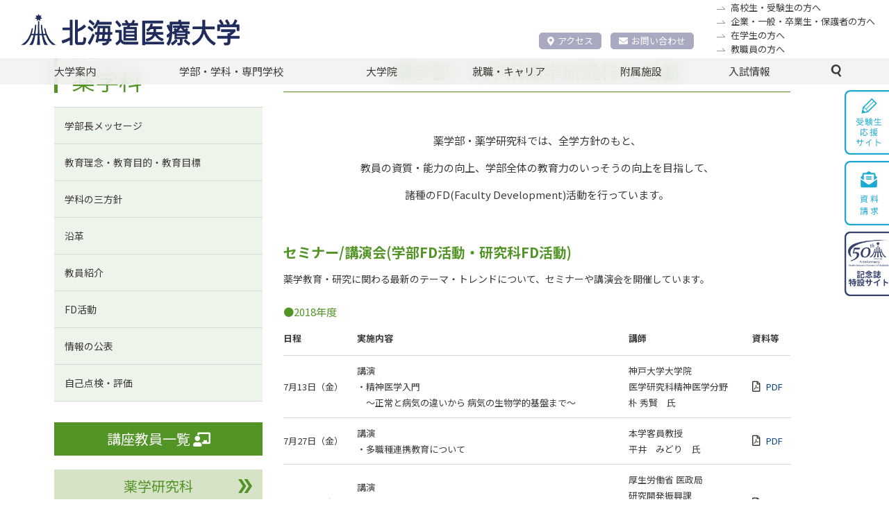

--- FILE ---
content_type: text/html; charset=UTF-8
request_url: http://www.hoku-iryo-u.ac.jp/pharm/fd-2018/
body_size: 54969
content:
<!DOCTYPE html>
<html lang="ja">
<head>
  <!-- Google tag (gtag.js) -->
<script async src="https://www.googletagmanager.com/gtag/js?id=G-ZJK7YE7NRZ"></script>
<script>
  window.dataLayer = window.dataLayer || [];
  function gtag(){dataLayer.push(arguments);}
  gtag('js', new Date());

  gtag('config', 'G-ZJK7YE7NRZ');
</script>
<meta charset="utf-8">
<meta name="author"  content="北海道医療大学 公式サイト">
<meta name="viewport"  content="width=device-width, initial-scale=1">
<meta name="format-detection"  content="telephone=no,email=no">
<meta name="keywords" content="北海道医療大学,薬学部,歯学部,看護福祉学部,心理科学部,リハビリテーション科学部,医療技術学部,歯科衛生士専門学校,医療系総合大学,北海道医療大学病院,歯科内科クリニック">
<meta name="description" content="保健と医療と福祉の連携・統合を目指す創造的な教育を推進し、確かな知識・技術と幅広い教養を身につけた人間性豊かな専門職業人を育成">
<meta http-equiv="X-UA-Compatible" content="IE=edge">
<meta http-equiv="content-type"  content="text/html; charset=UTF-8">
<meta http-equiv="Content-Style-Type"  content="text/css">
<meta http-equiv="Content-Script-Type"  content="text/javascript">
<link rel="shortcut icon" href="/assets/img/common/favicon.ico" />  <link rel='stylesheet' type='text/css' media='all' href='/assets/css/style.css?upd=20250926'/><link rel='stylesheet' type='text/css' media='all' href='/assets/css/common.css?upd=20250926'/><link rel='stylesheet' type='text/css' media='all' href='/assets/css/coloring.css?upd=20250926'/><link rel='stylesheet' type='text/css' media='all' href='/assets/css/slick.css?upd=20250926'/><link rel='stylesheet' type='text/css' media='all' href='/assets/css/slick-theme.css?upd=20250926'/><link rel='stylesheet' type='text/css' media='all' href='/assets/css/gakubu-gakka.css?upd=20250926'/><link rel='preconnect' href='https://fonts.gstatic.com'><link href='https://fonts.googleapis.com/css2?family=Noto+Sans+JP:wght@400;700&display=swap' rel='stylesheet'>  <title>FD活動-2018 &#8211; 北海道医療大学</title>
<meta name='robots' content='max-image-preview:large' />
<link rel='stylesheet' id='wp-block-library-css' href='http://www.hoku-iryo-u.ac.jp/wp-includes/css/dist/block-library/style.min.css?ver=6.6.1' type='text/css' media='all' />
<style id='classic-theme-styles-inline-css' type='text/css'>
/*! This file is auto-generated */
.wp-block-button__link{color:#fff;background-color:#32373c;border-radius:9999px;box-shadow:none;text-decoration:none;padding:calc(.667em + 2px) calc(1.333em + 2px);font-size:1.125em}.wp-block-file__button{background:#32373c;color:#fff;text-decoration:none}
</style>
<style id='global-styles-inline-css' type='text/css'>
:root{--wp--preset--aspect-ratio--square: 1;--wp--preset--aspect-ratio--4-3: 4/3;--wp--preset--aspect-ratio--3-4: 3/4;--wp--preset--aspect-ratio--3-2: 3/2;--wp--preset--aspect-ratio--2-3: 2/3;--wp--preset--aspect-ratio--16-9: 16/9;--wp--preset--aspect-ratio--9-16: 9/16;--wp--preset--color--black: #000000;--wp--preset--color--cyan-bluish-gray: #abb8c3;--wp--preset--color--white: #ffffff;--wp--preset--color--pale-pink: #f78da7;--wp--preset--color--vivid-red: #cf2e2e;--wp--preset--color--luminous-vivid-orange: #ff6900;--wp--preset--color--luminous-vivid-amber: #fcb900;--wp--preset--color--light-green-cyan: #7bdcb5;--wp--preset--color--vivid-green-cyan: #00d084;--wp--preset--color--pale-cyan-blue: #8ed1fc;--wp--preset--color--vivid-cyan-blue: #0693e3;--wp--preset--color--vivid-purple: #9b51e0;--wp--preset--gradient--vivid-cyan-blue-to-vivid-purple: linear-gradient(135deg,rgba(6,147,227,1) 0%,rgb(155,81,224) 100%);--wp--preset--gradient--light-green-cyan-to-vivid-green-cyan: linear-gradient(135deg,rgb(122,220,180) 0%,rgb(0,208,130) 100%);--wp--preset--gradient--luminous-vivid-amber-to-luminous-vivid-orange: linear-gradient(135deg,rgba(252,185,0,1) 0%,rgba(255,105,0,1) 100%);--wp--preset--gradient--luminous-vivid-orange-to-vivid-red: linear-gradient(135deg,rgba(255,105,0,1) 0%,rgb(207,46,46) 100%);--wp--preset--gradient--very-light-gray-to-cyan-bluish-gray: linear-gradient(135deg,rgb(238,238,238) 0%,rgb(169,184,195) 100%);--wp--preset--gradient--cool-to-warm-spectrum: linear-gradient(135deg,rgb(74,234,220) 0%,rgb(151,120,209) 20%,rgb(207,42,186) 40%,rgb(238,44,130) 60%,rgb(251,105,98) 80%,rgb(254,248,76) 100%);--wp--preset--gradient--blush-light-purple: linear-gradient(135deg,rgb(255,206,236) 0%,rgb(152,150,240) 100%);--wp--preset--gradient--blush-bordeaux: linear-gradient(135deg,rgb(254,205,165) 0%,rgb(254,45,45) 50%,rgb(107,0,62) 100%);--wp--preset--gradient--luminous-dusk: linear-gradient(135deg,rgb(255,203,112) 0%,rgb(199,81,192) 50%,rgb(65,88,208) 100%);--wp--preset--gradient--pale-ocean: linear-gradient(135deg,rgb(255,245,203) 0%,rgb(182,227,212) 50%,rgb(51,167,181) 100%);--wp--preset--gradient--electric-grass: linear-gradient(135deg,rgb(202,248,128) 0%,rgb(113,206,126) 100%);--wp--preset--gradient--midnight: linear-gradient(135deg,rgb(2,3,129) 0%,rgb(40,116,252) 100%);--wp--preset--font-size--small: 13px;--wp--preset--font-size--medium: 20px;--wp--preset--font-size--large: 36px;--wp--preset--font-size--x-large: 42px;--wp--preset--spacing--20: 0.44rem;--wp--preset--spacing--30: 0.67rem;--wp--preset--spacing--40: 1rem;--wp--preset--spacing--50: 1.5rem;--wp--preset--spacing--60: 2.25rem;--wp--preset--spacing--70: 3.38rem;--wp--preset--spacing--80: 5.06rem;--wp--preset--shadow--natural: 6px 6px 9px rgba(0, 0, 0, 0.2);--wp--preset--shadow--deep: 12px 12px 50px rgba(0, 0, 0, 0.4);--wp--preset--shadow--sharp: 6px 6px 0px rgba(0, 0, 0, 0.2);--wp--preset--shadow--outlined: 6px 6px 0px -3px rgba(255, 255, 255, 1), 6px 6px rgba(0, 0, 0, 1);--wp--preset--shadow--crisp: 6px 6px 0px rgba(0, 0, 0, 1);}:where(.is-layout-flex){gap: 0.5em;}:where(.is-layout-grid){gap: 0.5em;}body .is-layout-flex{display: flex;}.is-layout-flex{flex-wrap: wrap;align-items: center;}.is-layout-flex > :is(*, div){margin: 0;}body .is-layout-grid{display: grid;}.is-layout-grid > :is(*, div){margin: 0;}:where(.wp-block-columns.is-layout-flex){gap: 2em;}:where(.wp-block-columns.is-layout-grid){gap: 2em;}:where(.wp-block-post-template.is-layout-flex){gap: 1.25em;}:where(.wp-block-post-template.is-layout-grid){gap: 1.25em;}.has-black-color{color: var(--wp--preset--color--black) !important;}.has-cyan-bluish-gray-color{color: var(--wp--preset--color--cyan-bluish-gray) !important;}.has-white-color{color: var(--wp--preset--color--white) !important;}.has-pale-pink-color{color: var(--wp--preset--color--pale-pink) !important;}.has-vivid-red-color{color: var(--wp--preset--color--vivid-red) !important;}.has-luminous-vivid-orange-color{color: var(--wp--preset--color--luminous-vivid-orange) !important;}.has-luminous-vivid-amber-color{color: var(--wp--preset--color--luminous-vivid-amber) !important;}.has-light-green-cyan-color{color: var(--wp--preset--color--light-green-cyan) !important;}.has-vivid-green-cyan-color{color: var(--wp--preset--color--vivid-green-cyan) !important;}.has-pale-cyan-blue-color{color: var(--wp--preset--color--pale-cyan-blue) !important;}.has-vivid-cyan-blue-color{color: var(--wp--preset--color--vivid-cyan-blue) !important;}.has-vivid-purple-color{color: var(--wp--preset--color--vivid-purple) !important;}.has-black-background-color{background-color: var(--wp--preset--color--black) !important;}.has-cyan-bluish-gray-background-color{background-color: var(--wp--preset--color--cyan-bluish-gray) !important;}.has-white-background-color{background-color: var(--wp--preset--color--white) !important;}.has-pale-pink-background-color{background-color: var(--wp--preset--color--pale-pink) !important;}.has-vivid-red-background-color{background-color: var(--wp--preset--color--vivid-red) !important;}.has-luminous-vivid-orange-background-color{background-color: var(--wp--preset--color--luminous-vivid-orange) !important;}.has-luminous-vivid-amber-background-color{background-color: var(--wp--preset--color--luminous-vivid-amber) !important;}.has-light-green-cyan-background-color{background-color: var(--wp--preset--color--light-green-cyan) !important;}.has-vivid-green-cyan-background-color{background-color: var(--wp--preset--color--vivid-green-cyan) !important;}.has-pale-cyan-blue-background-color{background-color: var(--wp--preset--color--pale-cyan-blue) !important;}.has-vivid-cyan-blue-background-color{background-color: var(--wp--preset--color--vivid-cyan-blue) !important;}.has-vivid-purple-background-color{background-color: var(--wp--preset--color--vivid-purple) !important;}.has-black-border-color{border-color: var(--wp--preset--color--black) !important;}.has-cyan-bluish-gray-border-color{border-color: var(--wp--preset--color--cyan-bluish-gray) !important;}.has-white-border-color{border-color: var(--wp--preset--color--white) !important;}.has-pale-pink-border-color{border-color: var(--wp--preset--color--pale-pink) !important;}.has-vivid-red-border-color{border-color: var(--wp--preset--color--vivid-red) !important;}.has-luminous-vivid-orange-border-color{border-color: var(--wp--preset--color--luminous-vivid-orange) !important;}.has-luminous-vivid-amber-border-color{border-color: var(--wp--preset--color--luminous-vivid-amber) !important;}.has-light-green-cyan-border-color{border-color: var(--wp--preset--color--light-green-cyan) !important;}.has-vivid-green-cyan-border-color{border-color: var(--wp--preset--color--vivid-green-cyan) !important;}.has-pale-cyan-blue-border-color{border-color: var(--wp--preset--color--pale-cyan-blue) !important;}.has-vivid-cyan-blue-border-color{border-color: var(--wp--preset--color--vivid-cyan-blue) !important;}.has-vivid-purple-border-color{border-color: var(--wp--preset--color--vivid-purple) !important;}.has-vivid-cyan-blue-to-vivid-purple-gradient-background{background: var(--wp--preset--gradient--vivid-cyan-blue-to-vivid-purple) !important;}.has-light-green-cyan-to-vivid-green-cyan-gradient-background{background: var(--wp--preset--gradient--light-green-cyan-to-vivid-green-cyan) !important;}.has-luminous-vivid-amber-to-luminous-vivid-orange-gradient-background{background: var(--wp--preset--gradient--luminous-vivid-amber-to-luminous-vivid-orange) !important;}.has-luminous-vivid-orange-to-vivid-red-gradient-background{background: var(--wp--preset--gradient--luminous-vivid-orange-to-vivid-red) !important;}.has-very-light-gray-to-cyan-bluish-gray-gradient-background{background: var(--wp--preset--gradient--very-light-gray-to-cyan-bluish-gray) !important;}.has-cool-to-warm-spectrum-gradient-background{background: var(--wp--preset--gradient--cool-to-warm-spectrum) !important;}.has-blush-light-purple-gradient-background{background: var(--wp--preset--gradient--blush-light-purple) !important;}.has-blush-bordeaux-gradient-background{background: var(--wp--preset--gradient--blush-bordeaux) !important;}.has-luminous-dusk-gradient-background{background: var(--wp--preset--gradient--luminous-dusk) !important;}.has-pale-ocean-gradient-background{background: var(--wp--preset--gradient--pale-ocean) !important;}.has-electric-grass-gradient-background{background: var(--wp--preset--gradient--electric-grass) !important;}.has-midnight-gradient-background{background: var(--wp--preset--gradient--midnight) !important;}.has-small-font-size{font-size: var(--wp--preset--font-size--small) !important;}.has-medium-font-size{font-size: var(--wp--preset--font-size--medium) !important;}.has-large-font-size{font-size: var(--wp--preset--font-size--large) !important;}.has-x-large-font-size{font-size: var(--wp--preset--font-size--x-large) !important;}
:where(.wp-block-post-template.is-layout-flex){gap: 1.25em;}:where(.wp-block-post-template.is-layout-grid){gap: 1.25em;}
:where(.wp-block-columns.is-layout-flex){gap: 2em;}:where(.wp-block-columns.is-layout-grid){gap: 2em;}
:root :where(.wp-block-pullquote){font-size: 1.5em;line-height: 1.6;}
</style>
<link rel="https://api.w.org/" href="http://www.hoku-iryo-u.ac.jp/wp-json/" /><link rel="alternate" title="JSON" type="application/json" href="http://www.hoku-iryo-u.ac.jp/wp-json/wp/v2/pages/24618" /><link rel="EditURI" type="application/rsd+xml" title="RSD" href="https://www.hoku-iryo-u.ac.jp/xmlrpc.php?rsd" />
<meta name="generator" content="WordPress 6.6.1" />
<link rel="canonical" href="http://www.hoku-iryo-u.ac.jp/pharm/fd-2018/" />
<link rel='shortlink' href='http://www.hoku-iryo-u.ac.jp/?p=24618' />
<link rel="alternate" title="oEmbed (JSON)" type="application/json+oembed" href="http://www.hoku-iryo-u.ac.jp/wp-json/oembed/1.0/embed?url=http%3A%2F%2Fwww.hoku-iryo-u.ac.jp%2Fpharm%2Ffd-2018%2F" />
<link rel="alternate" title="oEmbed (XML)" type="text/xml+oembed" href="http://www.hoku-iryo-u.ac.jp/wp-json/oembed/1.0/embed?url=http%3A%2F%2Fwww.hoku-iryo-u.ac.jp%2Fpharm%2Ffd-2018%2F&#038;format=xml" />
<link rel="icon" href="http://www.hoku-iryo-u.ac.jp/wp-content/uploads/2021/03/cropped-favicon-32x32.png" sizes="32x32" />
<link rel="icon" href="http://www.hoku-iryo-u.ac.jp/wp-content/uploads/2021/03/cropped-favicon-192x192.png" sizes="192x192" />
<link rel="apple-touch-icon" href="http://www.hoku-iryo-u.ac.jp/wp-content/uploads/2021/03/cropped-favicon-180x180.png" />
<meta name="msapplication-TileImage" content="http://www.hoku-iryo-u.ac.jp/wp-content/uploads/2021/03/cropped-favicon-270x270.png" />
  <link href="https://use.fontawesome.com/releases/v5.6.1/css/all.css" rel="stylesheet">
  <meta name="google-site-verification" content="SYjCloGQQdrD1omAxpxSWwwLyeoTpAyAF21Os4F0Uvw" />
</head>
<body id="gakubu-gakka" class="_pharm">

<section class="wrapper">
<header class="header" ontouchstart="">
  <section class="header-inner">
    <!-- ロゴ -->
    <h1 class="header-logo">
      <a href="/">
        <img src="/assets/img/common/header_logo.svg" width="315" alt="北海道医療大学" />
      </a>
    </h1>
    <!--ナビ -->
    <nav class="header-submenu-accessnav">
      <div class="submenu-list-accessnav">
        <div class="accessnav-item">
            <a href="/about/campus/map/"><i class="fas fa-map-marker-alt"></i>アクセス</a>
        </div>
        <div class="accessnav-item">
          <a href="/contact/"><i class="fas fa-envelope"></i>お問い合わせ</a>
        </div>
      </div>
    </nav>

    <!-- forリンク -->
    <nav class="header-submenu">
      <ul class="submenu-list">
        <li class="_candidate">
          <a href="https://manavi.hoku-iryo-u.ac.jp/" target="_blank" title="">高校生・受験生の方へ</a>
        </li>
        <li class="_general">
          <a href="/for/general/" title="">企業・一般・卒業生・保護者の方へ</a>
        </li>
        <li class="_student">
          <a href="/for/student/" title="">在学生の方へ</a>
        </li>
        <li class="_staff">
          <a href="/for/staff/" title="">教職員の方へ</a>
        </li>
      </ul>
    </nav>

    <!-- WEBadvanceリンク -->
    <!-- <a class="header-bnr" href="http://www.hoku-iryo-u.ac.jp/~koho/index.html" target="_blank">
      <img src="/assets/img/common/header_bnr_02.svg" width="200" alt="ウェブアドバンス 受験生のための入試総合サイト" />
    </a> -->

    <!-- SP用メニュー -->
    <nav class="header-spnav">
      <ul class="spnav-list">
        <!-- <li class="spnav-item">
          <a href="/about/campus/map/">
            <img src="/assets/img/common/header_nav01_sp.svg" width="275" alt="アクセス" />
          </a>
        </li> -->
        

        <li class="spnav-item">
          <a href="/contact/">
            <img src="/assets/img/common/header_nav02_sp.svg" width="275" alt="お問い合わせ" />
          </a>
        </li>
        <li class="spnav-item">
          <a href="https://www.hoku-iryo-u.ac.jp/eng/">
            <img src="/assets/img/common/header_nav03_sp.svg" width="275" alt="English" />
          </a>
        </li>
        
        <li class="spnav-item _manavi">
          <a href="https://manavi.hoku-iryo-u.ac.jp/">
            <img src="/assets/img/common/header_nav06_sp.svg" width="275" alt="受験生応援サイト" />
          </a>
        </li>
        <li class="spnav-item _spsearch">
          <a href="#" class="notscroll">
            <img class="_spsearch-stay" src="/assets/img/common/header_nav04_sp.svg" width="275" alt="検索" />
            <img class="_spsearch-active" src="/assets/img/common/header_nav04_sp_close.svg" width="275" alt="検索" />
          </a>
        </li>
      </ul>
      <div class="search-container">
        <form name="Search" action="/" method="GET">
          <input class="text _search" required="required" placeholder="キーワードで検索" type="text" name="s" id="q">
          <button class="btn _search" name="button" type="submit" class="">検　索</button>
        </form>
      </div>
    </nav>
  </section>
</header>
<nav class="gnav">
  <ul class="gnav-list">
    <li class="gnav-item _mega"><a href="#">大学案内</a>
      <div class="g-child">
        <div class="g-child-content _daigakuannai">
          <ul class="g-child-list">
            <li class="_pochi _first-child"><a href="/about/chairman-message/">理事長挨拶</a></li>
            <li class="_pochi _first-child"><a href="/about/aisatsu/">学長挨拶</a></li>
            <li><span class="g-child-head">大学の理念・目標・方針</span>
              <ol class="g-child-mago">
                <li><a href="/about/philosophy/mind/">建学の理念</a></li>
                <li><a href="/about/philosophy/rinen/">教育理念・教育目的・教育目標</a></li>
                <li><a href="/about/philosophy/guideline/">行動指針</a></li>
                <li><a href="/about/philosophy/policy/">三方針</a></li>
                <li><a href="/about/philosophy/basic-policy/">本学の基本方針</a></li>
              </ol>
            </li>
            <li class="_gaiyou"><span class="g-child-head">大学概要</span>
              <ol class="g-child-mago">
                <li><a href="/about/summary/enkaku/">沿革</a></li>
                <li><a href="/about/summary/koka/">校旗・校章・校歌</a></li>
                <li><a href="/about/summary/med-term/">中期計画</a></li>
                <li><a href="/about/summary/gakusoku/">大学学則・大学院学則</a></li>
              </ol>
            </li>
            <li class="_pochi"><a href="/about/kokusai/">国際交流</a></li>
            <li class="_pochi"><a href="/about/disclosure/">情報の公表</a></li>
            <li class="_pochi"><a href="/about/support/">高等教育の修学支援新制度に関する情報公開</a></li>
            <li class="_pochi"><a href="/about/tenken/">自己点検・評価／大学評価</a></li>
            <li class="_pochi"><a href="/extension/" class="external-link-menu" target="_blank" rel="noopener noreferrer">公開講座（生涯学習事業）</a></li>
          </ul>
          <ul class="g-child-list">
            <li><span class="g-child-head">
                  <div class="flex-container">
                    <div class="left-content">本学の取り組み</div>
                    <div class="right-content _past _spnon"><a href="/about/torikumi-past/" class="external-link-menu" target="_blank" rel="noopener noreferrer">過去の取り組み</a></div>
                  </div>
                </span>
              <ol class="g-child-mago">
                <li><a href="/fd/">FD活動</a></li>
                <li><a href="/about/torikumi/kaizenpro/">教育向上・改善プログラム</a></li>
                <li><a href="https://sites.google.com/hoku-iryo-u.ac.jp/ganpro/" class="external-link-menu" target="_blank" rel="noopener noreferrer">次世代のがんプロフェッショナル養成プラン</a></li>
                <li><a href="http://scp.hoku-iryo-u.ac.jp" class="external-link-menu" target="_blank" rel="noopener noreferrer">学生キャンパス副学長(SCP) 制度</a></li>
                <li><a href="https://sites.google.com/hoku-iryo-u.ac.jp/school-teachers" class="external-link-menu" target="_blank" rel="noopener noreferrer">高(中)大連携に関する取り組み</a></li>
                <li><a href="/about/torikumi/harassment/">ハラスメント防止の取り組み</a></li>
                <li><a href="/about/torikumi/risk-kanri/">リスク・危機管理マニュアル</a></li>
                <li><a href="/about/torikumi/setsuden/">節電対策</a></li>
              </ol>
            </li>
            <li><span class="g-child-head">研究活動</span>
              <ol class="g-child-mago">
                <li><a href="/about/disclosure/faculty-staff/">研究者一覧(研究活動情報)</a></li>
                <li><a href="/intro_research/">研究紹介(未知へのチャレンジ)</a></li>
                <li><a href="/course-guide/" class="external-link-menu" target="_blank" rel="noopener noreferrer">講座・教員案内</a></li>
                <li><a href="/assets/pdf/about/research/kenkyu-rinri.pdf" target="_blank" rel="noopener noreferrer">研究倫理指針</a></li>
                <li><a href="/about/research/rinrishinsa/">倫理審査委員会</a></li>
                <li><a href="/about/research/kenkyuhi/">公的研究費等の不正使用等に関する防止計画</a></li>
                <li><a href="/assets/pdf/about/research/kakenhi-youryou.pdf?upd=20251028" target="_blank" rel="noopener noreferrer">科学研究費・公的研究費使用要領</a></li>
                <li><a href="/about/research/gaibushikin/">外部資金の獲得実績</a></li>
                <li><a href="/about/research/export/">安全保障輸出管理</a></li>
                <li><a href="/assets/pdf/about/research/hsuh-research-data-policy.pdf" target="_blank" rel="noopener noreferrer">研究データポリシー</a></li>
                <li><a href="/assets/pdf/about/research/hsuh-open-access-policy.pdf" target="_blank" rel="noopener noreferrer">オープンアクセスポリシー</a></li>
              </ol>
            </li>
            <li class="_pochi _past _pcnon"><a href="/about/torikumi-past/">過去の取り組み</a></li>
          </ul>
          <ul class="g-child-list">
            <li><span class="g-child-head">大学広報・PR</span>
              <ol class="g-child-mago">
                <li><a href="http://www.hoku-iryo-u.ac.jp/~koho/adv/index.html" class="external-link-menu" target="_blank" rel="noopener noreferrer">広報誌ADVANCE</a></li>
                <li><a href="https://www.youtube.com/user/HokkaidoIryoDaigaku1" class="external-link-menu" target="_blank" rel="noopener noreferrer">動画で知る医療大</a></li>
                <li><a href="http://www.hoku-iryo-u.ac.jp/panorama/" class="external-link-menu" target="_blank" rel="noopener noreferrer">パノラマビュー</a></li>
              </ol>
            </li>
            <li><span class="g-child-head">キャンパス案内</span>
              <ol class="g-child-mago">
                <li><a href="/about/campus/toubetsu/">当別キャンパス</a></li>
                <li><a href="/about/campus/ainosato/">札幌あいの里キャンパス</a></li>
                <li><a href="/about/campus/map/">交通アクセス</a></li>
              </ol>
            </li>
            <li><span class="g-child-head">一般事業主行動計画</span>
              <ol class="g-child-mago">
                <li><a href="/about/geap/geap-1/">次世代育成支援対策推進行動計画</a></li>
                <li><a href="/about/geap/geap-2/">女性活躍推進行動計画</a></li>
              </ol>
            </li>
            <li><span class="g-child-head">採用情報</span>
              <ol class="g-child-mago">
                <li><a href="/about/recruit/teacher/">教員公募</a></li>
                <li><a href="/about/recruit/staff/">職員募集</a></li>
              </ol>
            </li>
          </ul>
        </div><!-- g-child-content -->
      </div><!-- g-child -->
    </li>

    <li class="gnav-item _mega"><a href="#">学部・学科・専門学校</a>
      <div class="g-child">
        <div class="g-child-content _gakubu-gakka">
          <ul class="g-child-list">
            <li class="_pochi _first-child"><a href="/pharm/">薬学部　薬学科</a></li>
            <li class="_pochi"><a href="/dent/">歯学部　歯学科</a></li>
            <li class="_pochi"><a href="/nss/">看護福祉学部　看護学科</a></li>
            <li class="_pochi"><a href="/fukushi/">看護福祉学部　福祉マネジメント学科</a></li>
          </ul>
          <ul class="g-child-list">
            <li class="_pochi"><a href="/shinri/">心理科学部　臨床心理学科</a></li>
            <li class="_pochi"><a href="/rigaku/">リハビリテーション科学部　理学療法学科</a></li>
            <li class="_pochi"><a href="/sagyo/">リハビリテーション科学部　作業療法学科</a></li>
            <li class="_pochi"><a href="/gen/">リハビリテーション科学部　言語聴覚療法学科</a></li>
          </ul>
          <ul class="g-child-list">
            <li class="_pochi"><a href="/medtech/">医療技術学部　臨床検査学科</a></li>
            <li class="_pochi"><a href="http://eiseishi.hoku-iryo-u.ac.jp/" class="external-link-menu" target="_blank" rel="noopener noreferrer">歯科衛生士専門学校</a></li>
          </ul>
        </div>
      </div>
    </li>
    <li class="gnav-item _mega"><a href="#">大学院</a>
      <div class="g-child">
        <div class="g-child-content _daigakuin">
          <ul class="g-child-list">
            <li class="_pochi _first-child"><a href="/daigakuin_pharm/">薬学研究科</a></li>
            <li class="_pochi"><a href="/daigakuin_dent/">歯学研究科</a></li>
          </ul>
          <ul class="g-child-list">
            <li class="_pochi"><a href="/daigakuin_nss/">看護福祉学研究科</a></li>
            <li class="_pochi"><a href="/daigakuin_shinri/">心理科学研究科</a></li>
          </ul>
          <ul class="g-child-list">
            <li class="_pochi"><a href="/daigakuin_rehabili/">リハビリテーション科学研究科</a></li>
            <li class="_pochi"><a href="/daigakuin_medtech/">医療技術科学研究科</a></li>
          </ul>
        </div>
      </div><!-- g-child -->
    </li>
    <li class="gnav-item _mega"><a href="#">就職・キャリア</a>
      <div class="g-child">
        <div class="g-child-content _carrer">
          <ul class="g-child-list">
            <li class="_pochi _first-child"><a href="/syusyoku/">本学のキャリア支援</a></li>
            <li class="_pochi"><a href="/syusyoku/jyokyo/">就職状況</a></li>
          </ul>
          <ul class="g-child-list">
            <li class="_pochi"><a href="https://sites.google.com/hoku-iryo-u.ac.jp/career-support" class="external-link-menu" target="_blank" rel="noopener noreferrer">キャリア支援総合サイト</a></li>
          </ul>
          <ul class="g-child-list">
            <li class="_pochi"><a href="/syusyoku/toroku/">求人登録のご案内</a></li>
          </ul>
        </div>
      </div><!-- g-child -->
    </li>
    <li class="gnav-item _mega"><a href="#">附属施設</a>
      <div class="g-child">
        <div class="g-child-content _fuzoku">
          <ul class="g-child-list">
            <li class=" _first-child"><span class="g-child-head">医療機関</span>
              <ol class="g-child-mago">
                <li><a href="http://hospital.hoku-iryo-u.ac.jp/" class="external-link-menu" target="_blank">北海道医療大学病院</a></li>
                <li><a href="http://clinic.hoku-iryo-u.ac.jp/" class="external-link-menu" target="_blank">歯科クリニック</a></li>
              </ol>
            </li>
          </ul>
          <ul class="g-child-list">
            <li><span class="g-child-head">附属施設・研究所</span>
              <ol class="g-child-mago">
                <li><a href="http://library.hoku-iryo-u.ac.jp/" class="external-link-menu" target="_blank">総合図書館</a></li>
                <li><a href="/hoken/">保健センター</a></li>
                <li><a href="/hinic/">情報センター</a></li>
                <li><a href="/celas/">全学教育推進センター</a></li>
                <li><a href="/yobou/">予防医療科学センター</a></li>
                <li><a href="/sentan/">先端研究推進センター</a></li>
                <li><a href="/garden/">薬用植物園</a></li>
                <li><a href="/denyaku/">北方系伝統薬物研究センター</a></li>
                <li><a href="/ceamanag/">動物実験センター</a></li>
                <li><a href="/isotope/">アイソトープ研究センター</a></li>
                <li><a href="/ph_support/">薬剤師支援センター</a></li>
                <li><a href="/ccdp/">こころの相談センター</a></li>
                <li><a href="/carecenter/">地域包括ケアセンター</a></li>
                <li><a href="/gno/">国際交流推進センター</a></li>
                <li><a href="/chiikirenkei/">地域連携推進センター</a></li>
                <li><a href="/ir/">IR推進センター</a></li>
              </ol>
            </li>
          </ul>
          <ul class="g-child-list">
            <li><span class="g-child-head">関連施設・組織</span>
              <ol class="g-child-mago">
                <li><a href="/satellite/">札幌サテライトキャンパス</a></li>
                <li><a href="/koenkai/">北海道医療大学後援会</a></li>
                <li><a href="/shiragiku/">北海道医療大学白菊会</a></li>
              </ol>
            </li>
          </ul>
        </div>
      </div><!-- g-child -->
    </li>
    <li class="gnav-item _nyushi"><a href="https://manavi.hoku-iryo-u.ac.jp/select/" target="_blank">入試情報</a>
    </li>
    <li class="gnav-item searchbar _mega">
      <a class="icon_search">
        <img class="" src="/assets/img/common/icon_search.svg" alt="">
        <img class="" src="/assets/img/common/icon_close_line.svg" alt="">
      </a>
      <div class="g-child">
        <div class="g-child-block">
          <div class="search-container">
            <form name="Search" action="/" method="GET">
              <input type="hidden" name="cx" value="aab760daab6635577">
              <input class="text _search" required="required" placeholder="ここにキーワードを入力" type="text" name="s" id="q">
              <button class="btn _search" name="button" type="submit" class="">検索</button>
            </form>
          </div>
        </div>
      </div>
    </li>
  </ul>

  <ul class="gnav-sublist">
    <li class="_general"><a class="btn _frame" href="https://manavi.hoku-iryo-u.ac.jp/" title="" target="_blank">高校生・受験生の方へ</a></li>
    <li class="_general"><a class="btn _frame" href="/for/general/" title="">企業・一般・卒業生・保護者の方へ</a></li>
    <li class="_student"><a class="btn _frame" href="/for/student/" title="">在学生の方へ</a></li>
    <li class="_staff"><a class="btn _frame" href="/for/staff/" title="">教職員の方へ</a></li>
  </ul>
  <ul class="gnav-sublist">
    <li class="_bnr"><a href="https://manavi.hoku-iryo-u.ac.jp/" target="_blank"><img width="100%" src="/assets/img/top/manavi_bnr01@2x.png"/></a></li>
    <li class="_bnr"><a href="https://www.hoku-iryo-u.ac.jp/~shien/new_student_portal/login" target="_blank" rel="noopener noreferrer"><img src="/assets/img/top/bnr03.png" alt=""></a></li>
    <li class="_bnr"><a href="https://www.hoku-iryo-u.ac.jp/50th/" target="_blank"><img width="100%" src="/assets/img/top/50th-logo_rgb.png"/></a></li>
  </ul>
  <section class="gnav-sublist top_bnrlist_kanren">
    <p class="top_bnrlist_kanren_title">関連サイト</p>
    <ul class="top_bnrlist-list _kanren">
      <li class="top_bnrlist-item">
        <a class="btn _frame _other" href="https://hoku-iryo-u.co.jp" target="_blank" rel="noreferrer noopener">株式会社 北海道医療大学パートナーズ</a>
      </li>
    </ul>
  </section>

</nav><!-- /gnav -->

<main class="main">
<div class="breadcrumbs">
  <ul class="breadcrumbs-list">
    <!-- Breadcrumb NavXT 7.3.1 -->
<li class="home"><span property="itemListElement" typeof="ListItem"><a property="item" typeof="WebPage" title="Go to 北海道医療大学." href="http://www.hoku-iryo-u.ac.jp" class="home" ><i class="fas fa-home"></i></a><meta property="position" content="1"></span></li>
<li class="post post-page"><span property="itemListElement" typeof="ListItem"><a property="item" typeof="WebPage" title="薬学部　薬学科へ移動する" href="http://www.hoku-iryo-u.ac.jp/pharm/" class="post post-page" ><span property="name">薬学部　薬学科</span></a><meta property="position" content="2"></span></li>
<li class="post post-page current-item"><span property="itemListElement" typeof="ListItem" class="post post-page current-item notlink"><span property="name">FD活動-2018</span><meta property="position" content="3"></span></li>
  </ul>
</div>
<div class="content">
<div class="content-main">
<!-- 
  編集領域ここから
 -->
     <section class="fd-item">
<h1 class="fd-ttl ttl _primary">薬学部・大学院薬学研究科FD活動</h1>
<p class="fd-introduction">薬学部・薬学研究科では、全学方針のもと、<br />教員の資質・能力の向上、学部全体の教育力のいっそうの向上を目指して、<br />諸種のFD(Faculty Development)活動を行っています。</p>
</section>
<section class="fd-item">
<h2 class="fd-ttl lede _primary">セミナー/講演会(学部FD活動・研究科FD活動)</h2>
<p>薬学教育・研究に関わる最新のテーマ・トレンドについて、セミナーや講演会を開催しています。</p>
<div class="katsudoublock">
<h3 class="fd-lede lede _tertiary">●2018年度</h3>
<div class="fd-table _scrollx">
<table class="table" width="100%" border="0" cellspacing="0" cellpadding="0">
<tbody>
<tr>
<th>日程</th>
<th>実施内容</th>
<th>講師</th>
<th>資料等</th>
</tr>
<tr>
<td>7月13日（金）</td>
<td>講演<br />
	        ・精神医学入門<br />
	      　～正常と病気の違いから 病気の生物学的基盤まで～</td>
<td>神戸大学大学院<br />
	        医学研究科精神医学分野<br />
	      朴 秀賢　氏</td>
<td><a href="/assets/pdf/pharm/sem20180713.pdf" class="file-pdf" target="_blank" rel="noopener noreferrer">PDF</a></td>
</tr>
<tr>
<td>7月27日（金）</td>
<td>講演<br />
	      ・多職種連携教育について</td>
<td>本学客員教授<br />
	        平井　みどり　氏</td>
<td><a href="/assets/pdf/pharm/sem20180727.pdf" class="file-pdf" target="_blank" rel="noopener noreferrer">PDF</a></td>
</tr>
<tr>
<td>9月19日（水）</td>
<td>講演<br />
	      ・臨床研究法について<br />
ー患者さんと共に実施するー</td>
<td>厚生労働省 医政局<br />
	        研究開発振興課<br />
	        治験推進室長<br />
	      吉田　淳　氏</td>
<td><a href="/assets/pdf/pharm/sem20180919.pdf" class="file-pdf" target="_blank" rel="noopener noreferrer">PDF</a></td>
</tr>
<tr>
<td>2月18日（月）</td>
<td>講演<br />
	      ・アメリカ思春期急性期病棟での治療</td>
<td>The Zucker Hillside<br />
	        Hospital 精神科<br />
	        (New York)<br />
	      斎藤　恵真　氏</td>
<td><a href="/assets/pdf/pharm/sem20190218.pdf" class="file-pdf" target="_blank" rel="noopener noreferrer">PDF</a></td>
</tr>
</tbody>
</table></div>
<p><!-- fd-table _scrollx -->
</div>
</section>
<section class="fd-item">
<h3 class="fd-ttl lede _primary">ワークショップ型FD(学部FD活動)</h3>
<p>学生生活や授業などに関わる各種方策の企画・立案を目指し、ワークショップ形式のFDプログラムを行っています。平成26年度からは学生が参加し、学生・教員とで双方の視点からディスカッションを行うなど本学部の特徴的な取り組みです。</p>
<div class="katsudoublock">
<h3 class="fd-lede lede _tertiary">●2018年度</h3>
<div class="fd-table _scrollx">
<table class="table" width="100%" border="0" cellspacing="0" cellpadding="0">
<tbody>
<tr>
<th>日程</th>
<th>実施内容</th>
<th>講師</th>
<th>資料等</th>
</tr>
<tr>
<td>&nbsp;</td>
<td>実施予定なし</td>
<td>&nbsp;</td>
<td>&nbsp;</td>
</tr>
</tbody>
</table></div>
<p><!-- fd-table _scrollx -->
</div>
</section>
<section class="fd-item">
<h3 class="fd-ttl lede _primary">薬学教育・研究談話会(学部FD活動・研究科FD活動)</h3>
<p>各教員がそれぞれの専門とする研究内容や、教育に関する取り組み事例を発表します。 <br />定期的に開催しており、分野を越えた共同研究の推進や教育手法・ツールの共有をねらいとしています。</p>
<div class="katsudoublock">
<h3 class="fd-lede lede _tertiary">●2018年度</h3>
<div class="fd-table _scrollx">
<table class="table" width="100%" border="0" cellspacing="0" cellpadding="0">
<tbody>
<tr>
<th>日程</th>
<th>実施内容</th>
<th>発表者(職位は当時)</th>
</tr>
<tr>
<td>第26回　7月10日（火）</td>
<td>①尿毒症物質による薬物の体内動態への影響<br />②消化管吸収予測システムによる後発医薬品の薬剤学的<br />　同等性評価他～医療大に来る前の話を中心に～</td>
<td>①市村助教<br />②下山助教</td>
</tr>
<tr>
<td>第27回　11月13日（火）</td>
<td>①薬学英語教育にメディアを活用する<br />②生物学の講義、自然科学実習における取り組み<br />③基礎生物学演習、基礎生理学の講義における取り組み</td>
<td>①足利准教授<br />②近藤准教授<br />③新岡准教授</td>
</tr>
</tbody>
</table></div>
<p><!-- fd-table _scrollx -->
</div>
</section>
<section class="fd-item">
<h4 class="fd-ttl lede _primary">若手教員対象FD企画(学部FD活動)</h4>
<p>若手教員を対象としたFDプログラムを企画しました。</p>
<div class="katsudoublock">
<h3 class="fd-lede lede _tertiary">●2018年度</h3>
<div class="fd-table _scrollx">
<table class="table" width="100%" border="0" cellspacing="0" cellpadding="0">
<tbody>
<tr>
<th>日程</th>
<th>実施内容</th>
<th>講師</th>
<th>参加者</th>
</tr>
<tr>
<td>&nbsp;</td>
<td>実施予定なし</td>
<td>&nbsp;</td>
<td>&nbsp;</td>
</tr>
</tbody>
</table></div>
<p><!-- fd-table _scrollx -->
</div>
</section>
<section class="fd-item">
<h4 class="fd-ttl lede _primary">派遣/視察(学部FD活動・研究科FD活動)</h4>
<p>薬学教育・研究に関して先進的な取り組みを行っている大学・機関等へ教職員を派遣しています。</p>
<div class="katsudoublock">
<h3 class="fd-lede lede _tertiary">●2018年度</h3>
<div class="fd-table _scrollx">
<table class="table" width="100%" border="0" cellspacing="0" cellpadding="0">
<tbody>
<tr>
<th>日程</th>
<th>実施内容</th>
<th>&nbsp;</th>
<th>参加者</th>
</tr>
<tr>
<td>&nbsp;</td>
<td>実施予定なし</td>
<td>&nbsp;</td>
<td>&nbsp;</td>
</tr>
</tbody>
</table></div>
<p><!-- fd-table _scrollx -->
</div>
</section>
<section class="fd-item">
<h5 class="fd-ttl lede _primary">アウトカム基盤型FD企画(研究科FD活動)</h5>
<p>共同研究推進・外部資金獲得を目的としてワーキンググループを設置し、方策を検討しました。</p>
<div class="katsudoublock">
<h3 class="fd-lede lede _tertiary">●2018年度</h3>
<div class="fd-table _scrollx">
<table class="table" width="100%" border="0" cellspacing="0" cellpadding="0">
<tbody>
<tr>
<th>日程</th>
<th>実施内容</th>
<th>&nbsp;</th>
<th> </th>
</tr>
<tr>
<td>&nbsp;</td>
<td>実施予定なし</td>
<td>&nbsp;</td>
<td>&nbsp;</td>
</tr>
</tbody>
</table></div>
<p><!-- fd-table _scrollx -->
</div>
</section>
<section class="fd-item">
<h5 class="fd-ttl lede _primary">授業公開(学部FD活動)</h5>
<p>教員はすべての授業を自由に参観することができます。教員が相互に学び合うことを目的としています。</p>
<div class="katsudoublock">
<h3 class="fd-lede lede _tertiary">●2018年度</h3>
<div class="fd-table _scrollx">
<table class="table" width="100%" border="0" cellspacing="0" cellpadding="0">
<tbody>
<tr>
<th>&nbsp;</th>
<th>公開講義数／参観者実数</th>
</tr>
<tr>
<td>前期</td>
<td>6回／14名</td>
</tr>
<tr>
<td>後期</td>
<td>17回／5名</td>
</tr>
</tbody>
</table></div>
<p><!-- fd-table _scrollx -->
</div>
<p><section>
<nav>
<ul class="jisseki-list">
<li><a href="/pharm/added/fd/">2024年度実績</a></li>
<li><a href="/pharm/fd-2023/">2023年度実績</a></li>
<li><a href="/pharm/fd-2022/">2022年度実績</a></li>
<li><a href="/pharm/fd-2021/">2021年度実績</a></li>
<li><a href="/pharm/fd-2020/">2020年度実績</a></li>
<li><a href="/pharm/fd-2019/">2019年度実績</a></li>
<li><a href="/pharm/fd-2018/">2018年度実績</a></li>
<li><a href="/pharm/fd-2017/">2017年度実績</a></li>
<li><a href="/pharm/fd-2016/">2016年度実績</a></li>
<li><a href="/pharm/fd-2015/">2015年度実績</a></li>
<li><a href="/pharm/fd-2014/">2014年度実績</a></li>
</ul>
</nav>
</section><br />
</section>
<!--
  ここまで
 -->
 </div>
      <!-- PC用バナー表示 -->
      <div class="_spnon">
        <section class="content-side side">
  <h3 class="side-ttl"><span class="side-section">薬学部</span>薬学科</h3>
  <nav class="side-nav">
    <ul class="side-list">
      <li class="side-item"><a href="http://www.hoku-iryo-u.ac.jp/pharm/message/" class="side-item-link ">学部長メッセージ</a></li>
      <li class="side-item"><a href="http://www.hoku-iryo-u.ac.jp/pharm/rinen/" class="side-item-link ">教育理念・教育目的・教育目標</a></li>
      <li class="side-item"><a href="http://www.hoku-iryo-u.ac.jp/pharm/policy/" class="side-item-link ">学科の三方針</a></li>
      <li class="side-item"><a href="http://www.hoku-iryo-u.ac.jp/pharm/enkaku/" class="side-item-link ">沿革</a></li>
      <li class="side-item"><a href="/about/disclosure/faculty-staff/#pharm" class="side-item-link">教員紹介</a></li>

                    <li class="side-item" data-check="http://www.hoku-iryo-u.ac.jp/pharm/fd-2018/ "><a href="http://www.hoku-iryo-u.ac.jp/pharm/added/fd/" class="side-item-link ">FD活動</a></li>
              <li class="side-item" data-check="http://www.hoku-iryo-u.ac.jp/pharm/fd-2018/ "><a href="http://www.hoku-iryo-u.ac.jp/pharm/added/information_disclosure/" class="side-item-link ">情報の公表</a></li>
              <li class="side-item" data-check="http://www.hoku-iryo-u.ac.jp/pharm/fd-2018/ "><a href="http://www.hoku-iryo-u.ac.jp/pharm/added/hyouka/" class="side-item-link ">自己点検・評価</a></li>
      
    </ul>
    <div class="side-bnr-top"><ul class="side-bnr-list _bnr_pharm"><li class="side-bnr-item _course side-bnr-pharm"><a href="/course-guide/course/?dp=pharm" target="_blank" rel="noopener noreferrer"><div>講座教員一覧 <i class="fas fa-chalkboard-teacher"></i></div></a></li><li class="side-bnr-item _academics side-bnr-pharm"><a href="/daigakuin_pharm"><div>薬学研究科<svg class="side-bnr-arrow" xmlns="http://www.w3.org/2000/svg" viewBox="0 0 30 30"><path d="M30,15L20,0H12.76l9.94,15L12.76,30H20ZM7.29,0H0L9.94,15,0,30H7.29l9.94-15Z" /></svg></div></a></li></ul></div>
  </nav>
</section>
      </div>
      </div><!-- /content -->
      <!-- スマホ用バナー表示 -->
      <div class="_pcnon">
        <section class="content-side side">
  <h3 class="side-ttl"><span class="side-section">薬学部</span>薬学科</h3>
  <nav class="side-nav">
    <ul class="side-list">
      <li class="side-item"><a href="http://www.hoku-iryo-u.ac.jp/pharm/message/" class="side-item-link ">学部長メッセージ</a></li>
      <li class="side-item"><a href="http://www.hoku-iryo-u.ac.jp/pharm/rinen/" class="side-item-link ">教育理念・教育目的・教育目標</a></li>
      <li class="side-item"><a href="http://www.hoku-iryo-u.ac.jp/pharm/policy/" class="side-item-link ">学科の三方針</a></li>
      <li class="side-item"><a href="http://www.hoku-iryo-u.ac.jp/pharm/enkaku/" class="side-item-link ">沿革</a></li>
      <li class="side-item"><a href="/about/disclosure/faculty-staff/#pharm" class="side-item-link">教員紹介</a></li>

                    <li class="side-item" data-check="http://www.hoku-iryo-u.ac.jp/pharm/fd-2018/ "><a href="http://www.hoku-iryo-u.ac.jp/pharm/added/fd/" class="side-item-link ">FD活動</a></li>
              <li class="side-item" data-check="http://www.hoku-iryo-u.ac.jp/pharm/fd-2018/ "><a href="http://www.hoku-iryo-u.ac.jp/pharm/added/information_disclosure/" class="side-item-link ">情報の公表</a></li>
              <li class="side-item" data-check="http://www.hoku-iryo-u.ac.jp/pharm/fd-2018/ "><a href="http://www.hoku-iryo-u.ac.jp/pharm/added/hyouka/" class="side-item-link ">自己点検・評価</a></li>
      
    </ul>
    <div class="side-bnr-top"><ul class="side-bnr-list _bnr_pharm"><li class="side-bnr-item _course side-bnr-pharm"><a href="/course-guide/course/?dp=pharm" target="_blank" rel="noopener noreferrer"><div>講座教員一覧 <i class="fas fa-chalkboard-teacher"></i></div></a></li><li class="side-bnr-item _academics side-bnr-pharm"><a href="/daigakuin_pharm"><div>薬学研究科<svg class="side-bnr-arrow" xmlns="http://www.w3.org/2000/svg" viewBox="0 0 30 30"><path d="M30,15L20,0H12.76l9.94,15L12.76,30H20ZM7.29,0H0L9.94,15,0,30H7.29l9.94-15Z" /></svg></div></a></li></ul></div>
  </nav>
</section>
      </div>
    </main><!-- /main -->
<script src="/assets/js/jquery.3.1.1.min.js"></script>
<script src="/assets/js/common.min.js"></script>
<script src="/assets/js/side.min.js"></script>
<script src="/assets/js/slick.js"></script>
<script src="/assets/js/slide-func.js"></script>
<script>
jQuery(function(){
  var headerHeight = 135;
  $('a[href^="#"]').not('a.notscroll').click(function(){
    var now_pos = 0;
    var speed = 500;
    var href= $(this).attr("href");
    var target = $(href == "#" || href == "" ? 'html' : href);
    var position = (target.offset().top - headerHeight) + now_pos;
    $("html, body").animate({scrollTop:position}, speed, "swing");
    return false;
    });
});
</script>
<footer class="footer">
  <div class="footer-inner">
    <div class="footer-bland">
      <a class="footer-logo" href="/">
        <img src="/assets/img/common/footer_logo.svg" alt="北海道医療大学" />
        <!-- <img class="_pcnon" src="/assets/img/common/footer_logo_sp.svg" alt="北海道医療大学" /> -->
        <!-- <img class="_pcnon" src="/assets/img/common/footer_logo.svg" alt="北海道医療大学" /> -->
      </a>
      <div class="footer-info">
        <address>〒061-0293 北海道石狩郡当別町金沢1757</address>
        <p><a class="footer-tel" href="tel:0133-23-1211">TEL:0133-23-1211</a></p>
      </div>
      <div class="footer-submenu">
        <ul class="submenu-list">
          <!-- <li class="submenu-item _juaa"><a href="/about/tenken/"><img class="_spnon" width="50" src="/assets/img/common/footer_bland_juaa.png" alt="大学評価認定マーク"><img class="_pcnon" width="50" src="/assets/img/common/footer_bland_juaa_sp.png" alt="大学評価認定マーク"></a></li> -->
          <li class="submenu-item _juaa"><a href="/about/tenken/"><img class="_spnon" width="40" src="/assets/img/about/tenken/tenken-img3.jpg" alt="大学評価認定マーク"><img class="_pcnon" width="40" src="/assets/img/about/tenken/tenken-img3.jpg" alt="大学評価認定マーク"></a></li>
          <!-- <li class="submenu-item _jasrac"><img class="_spnon" width="45" src="/assets/img/common/footer_bland_jasrac.png" alt="JASRAC"><img class="_pcnon" width="45" src="/assets/img/common/footer_bland_jasrac_sp.png" alt="JASRAC"></li> -->
          <li class="submenu-item snsbutton _x"><a href="https://twitter.com/HSUH_team" target="_blank"><img width="40" src="/assets/img/common/footer_bland_x.png" alt="X"></a></li>
          <li class="submenu-item snsbutton _youtube"><a href="https://www.youtube.com/user/HokkaidoIryoDaigaku1" target="_blank"><img width="40" src="/assets/img/common/footer_bland_youtube.png" alt="YouTube"></a></li>
          <li class="submenu-item snsbutton _line"><a href="https://lin.ee/mZxUeV3" target="_blank"><img width="40" src="/assets/img/common/footer_bland_line.png" alt="Line"></a></li>
          <li class="submenu-item snsbutton _insta"><a href="https://www.instagram.com/hoku_iryo/" target="_blank"><img width="40" src="/assets/img/common/footer_bland_insta.png" alt="Instagram"></a></li>
          <li class="submenu-item _johokoukai">
            <a href="/about/disclosure/">
              情報の公表
              <!-- <img class="_spnon" width="93" src="/assets/img/common/footer_bland_johokoukai.png" alt="情報の公表"> -->
              <!-- <img class="_pcnon" width="93" src="/assets/img/common/footer_bland_johokoukai_sp.png" alt="情報の公表"> -->
            </a>
          </li>
        </ul>
      </div><!-- footer-submenu -->
    </div><!-- footer-bland -->

    <nav class="footer-nav">
      <ul class="footer-list">
        <li class="footer-item"><a href="/about/campus/map/" title="アクセス" target="_blank" rel="noopener noreferrer">アクセス</a></li>
        <li class="footer-item"><a href="/contact/" title="お問い合わせ" target="_blank" rel="noopener noreferrer">お問い合わせ</a></li>
        <li class="footer-item"><a href="/privacy/" title="プライバシーポリシー" target="_blank" rel="noopener noreferrer">プライバシーポリシー</a></li>
        <li class="footer-item"><a href="/compliance/" title="コンプライアンス" target="_blank" rel="noopener noreferrer">コンプライアンス</a></li>
        <li class="footer-item"><a href="/about/recruit/" title="採用情報" target="_blank" rel="noopener noreferrer">採用情報</a></li>
        <li class="footer-item"><a href="https://gate.hoku-iryo-u.ac.jp/" title="WebVPN" target="_blank" rel="noopener noreferrer">WebVPN(学外専用)</a></li>
        <li class="footer-item"><a href="http://gmail.hoku-iryo-u.ac.jp/"title="メール" target="_blank" rel="noopener noreferrer">メール</a></li>
        <li class="footer-item"><a href="/eng/" title="English" target="_blank" rel="noopener noreferrer">English</a></li>
        <li class="footer-item"><a href="/sitemap/" title="サイトマップ" target="_blank" rel="noopener noreferrer">サイトマップ</a></li>
      </ul>
    </nav><!-- footer-nav -->

    <p class="copyright">Copyright &copy; Health Sciences University of Hokkaido.All Rights Reserved.</p>
  </div>
</footer>

<div class="fixnav">
  <p class="fixnav-btns">
    <a class="fixnav-btns-item" href="https://lin.ee/mZxUeV3" target="_blank"><img width="35" src="/assets/img/common/footer_bland_line.png" alt="Line"></a>
    <a class="fixnav-btns-item"  href="https://www.instagram.com/hoku_iryo/" target="_blank"><img width="35" src="/assets/img/common/footer_bland_insta.png" alt="Instagram"></a>
    <a class="fixnav-btns-item"  href="https://twitter.com/HSUH_team" target="_blank"><img width="35" src="/assets/img/common/footer_bland_x.png" alt="X"></a>
    <a class="fixnav-btns-item"  href="https://www.youtube.com/user/HokkaidoIryoDaigaku1" target="_blank"><img width="35" src="/assets/img/common/footer_bland_youtube.png" alt="YouTube"></a>

    <!-- <a class="fixnav-contact" href="/contact/"><img width="30" src="/assets/img/top/sidenav_contact.svg" alt="contact"></a> -->
    <!-- <a class="fixnav-access" href="/about/campus/map/"><img width="30" src="/assets/img/top/sidenav_access.svg" alt="access"></a> -->

    <div class="side_tag_1st sidebnr">
      <a href="https://manavi.hoku-iryo-u.ac.jp/" target="_blank" rel="noreferrer noopener">
        <img src="/assets/img/common/bnr_manavi.png" alt="受験生応援サイト" />
      </a>
    </div>

    <div class="side_tag_2nd sidebnr">

      <a href="https://www.school-go.info/7012nhe/hokuiryo/form.php?fno=5&fsno=1&openExternalBrowser=1" target="_blank">
        <img src="/assets/img/common/bnr_siryo.png" alt="資料請求" />
      </a>
    </div>
    <div class="side_tag_3rd sidebnr">
      <a href="/50th/" target="_blank" rel="noreferrer noopener">
        <img src="/assets/img/common/bnr_50th_rgb.png" alt="50周年記念サイト" />
      </a>
<!-- 
      <a href="https://manavi.hoku-iryo-u.ac.jp/opencampus/" target="_blank" rel="noreferrer noopener">
        <img src="/assets/img/common/bnr_opencampus.png" alt="オープンキャンパス特設サイト" />
      </a>
 -->
    </div>
<!-- 
    <div class="side_tag_4th sidebnr">
      <a href="/50th/" target="_blank" rel="noreferrer noopener">
        <img src="/assets/img/common/bnr_50th_rgb.png" alt="50周年記念サイト" />
      </a>
    </div>
 -->
  </p>
  <!-- <p class="fixnav-txt" ><img width="30" src="/assets/img/top/sidenav_txt.svg" alt="scroll"><span></span></p> -->

</div>

<!-- 受験生応援サイトサイドバナー -->
<!-- <div class="nyushi_link">
  <div class="nyushi_link_caption">
    <div class="nyushi_link_init_title">
      <img class="init_title_logo" src="/assets/img/top/logo_white.png" width="30" alt="">
      <p class="init_title_caption">
        受験生応援サイト
      </p>
    </div>
    <div class="nyushi_link_hover_caption">
      <p class="anime_arrow_bottom">受験生応援サイトには<br>各種入試情報やイベント日程など<br>受験に役立つ情報が満載！</p>
      <a href="https://manavi.hoku-iryo-u.ac.jp/" target="_blank">
        <img class="manavi_banner" src="/assets/img/top/bnr_manavi.png" alt="受験生応援サイト" />
      </a>
    </div>
  </div>
</div> -->
<!-- nyushi_link -->


<!-- <div class="nyushi_link_sidebnr under effect-fade-in">
  <a href="https://manavi.hoku-iryo-u.ac.jp/" target="_blank">
    <img src="/assets/img/top/bnr_manavi.png" alt="受験生応援サイト" />
  </a>
</div> -->

<div class="burger">
  <span></span>
  <span></span>
  <span></span>
</div><!-- burger -->


<!--
Performance optimized by W3 Total Cache. Learn more: https://www.boldgrid.com/w3-total-cache/

Page Caching using Disk (Requested URI is rejected) 

Served from: web-prod2.hoku-iryo-u.ac.jp @ 2025-11-13 09:57:38 by W3 Total Cache
-->

--- FILE ---
content_type: text/css
request_url: http://www.hoku-iryo-u.ac.jp/assets/css/common.css?upd=20250926
body_size: 40915
content:
/* 詳細度が高く他スタイルが適用しにくいため削除
#default main h1 {
    color: #1F2C5C;
    font-size: 27px;
    border-top: 1px solid #1F2C5C;
    border-bottom: 1px solid #1F2C5C;
    border-left: none;
    padding-top: 12px;
    padding-bottom: 12px;
    text-align: center;
    margin-bottom: 30px;
}
#default .content-main {
    width: 100%;
    margin: 0 auto;
}
#default h2 {
    font-size: 18px;
    color: #1F2C5C;
}
#default h3 {
    font-size: 14px;
    color: #1F2C5C;
}
*/

/* template01.cssから移植 */
.main {
  max-width: 1100px;
  padding-left: 20px;
  padding-right: 20px;
  margin-left: auto;
  margin-right: auto;
}
@media screen and (max-width: 800px) {
  .main {
    width: inherit;
  }
}
@media screen and (max-width: 800px) {
  ._about .content {
    flex-wrap: wrap-reverse;
  }
}
@media screen and (min-width: 800px) {
  .content {
    display: flex;
    flex-direction: row-reverse;
    margin-top: 30px;
  }
  .content-main {
    width: 720px;
    min-height: 450px;
  }
  .content-side {
    width: 300px;
    margin-right: 30px;
  }
}
@media screen and (max-width: 800px) {
  .content-side {
    border-top: 1px solid #d8d8d8;
    margin-top: 30px;
    padding-top: 20px;
  }
}

/* gakubu-gakka.cssから移植 */
.hero {
    width: 100%;
    text-align: center;
    padding-top: 140px;
    padding-bottom: 140px;
    background-size: cover;
    margin-top: -30px;
    margin-bottom: 20px
}

.hero-bg {
    background-color: #539426;
    mix-blend-mode: multiply;
    opacity: 0.9;
    display: block;
    width: 100%;
    height: 100%;
    position: absolute;
    top: 0;
    left: 0;
    z-index: 0
}
/* トピックスタイトルは長くなることがあるので、他のh1よりもやや小さいサイズとしておく */
.content-main .topics-single-ttl {
  font-size: 20px;
  /* margin-bottom: 25px; */
}
.topics-single {
  padding-bottom: 30px;
  border-bottom: 1px dotted #ccc;
  line-height: 1.8;
}
.topics-single ul {
  padding-left: 1.5rem;
}
.topics-single ul>li {
  list-style: circle;
}
.topics-single ol {
  padding-left: 1.5rem;
}
.topics-single ol>li {
  list-style: decimal;
  padding-top: 10px;
}
.topics-single table {
  width: 100%;
  border-collapse: collapse;
}
.topics-single table th,
.topics-single table td {
  border: 1px solid #ccc;
  padding: 5px;
}
.topics-single table th {
  background-color: #e6e6e6;
}

/* .topics-single h2 {
  font-size: 150%;
} */
.topics {
    position: relative;
    margin-bottom: 30px
}
.topics-ttl {
    opacity: 1;
    font-size: 30px
}
/* .topics time {
    font-size: 12px
} */
.topics-attr {
  /* text-align: right; */
  margin-bottom: 15px;
}
.topics-time{
  font-size: 14px;
  display: inline-block;
}
.topics .topics-attr .topics-time time {
  color: #898989;
}
.topics-list {
    margin-top: 10px
}
.topics-item {
  padding: 7px;
  display: flex;
  flex-wrap: nowrap;
  position: relative;
  border-bottom: 1px dotted #DBDDDE;
}
.topics-item a {
  margin-left: 15px;
}
@media screen and (max-width: 800px) {
  .topics {
    /* padding-left: 30px;
    padding-right: 30px; */
    border-bottom: 1px solid #d8d8d8;
    padding-bottom: 30px
  }
  .topics-ttl {
    text-align: center
  }
  .topics time {
    /* font-weight: bold; */
    font-size: 14px
  }
  .topics-item {
    display: block;
  }
  .topics-item a {
    margin-left: 10px;
    width: 100%;
  }
  .topics-more .btn {
    width: 170px;
    margin-left: auto;
    margin-right: auto;
    margin-top: 20px
  }
}
.card {
    margin-bottom: 30px
}

@media screen and (max-width: 800px) {
    .card {
        padding-bottom: 0px;
        padding-top: 0
    }

    .card .slick-dots li:last-child {
        margin-right: 0
    }
}

.card-list {
    display: flex;
    flex-wrap: wrap;
    justify-content: space-between
}

@media screen and (max-width: 800px) {
    .card-list {
        display: block
    }
}

.card-item {
    width: 31.5%
}

@media screen and (max-width: 800px) {
    .card-item {
        width: 80%;
        margin-left: auto;
        margin-right: auto;
        margin-bottom: 20px
    }
}

.card-item a {
    display: block;
    background-color: #fff;
    width: 97%;
    margin-left: 1%;
    margin-right: 1%;
    position: relative
}

@media screen and (max-width: 800px) {
    .card-item a {
        margin: 0;
        width: 100%
    }
}

.card-item a:after {
    position: absolute;
    width: 100%;
    height: 100%;
    display: block;
    content: "";
    top: 0;
    left: 0;
    z-index: -1;
    transition-duration: 0.2s
}

.card-item a:hover:after {
    opacity: 0.2
}

.card-picture img {
    width: 100%
}

.card time {
    font-size: 12px;
    display: block;
    margin-top: 7px;
    margin-bottom: 2px
}

@media screen and (max-width: 800px) {
    .card time {
        margin-bottom: 0;
        font-size: 14px;
        font-weight: bold
    }
}

.card-txt {
    font-size: 12px;
    line-height: 1.6
}

.bnr {
    margin-bottom: 30px
}

.bnr-list {
    display: flex;
    flex-wrap: wrap;
    justify-content: space-between
}

@media screen and (max-width: 800px) {
    .bnr-list {
        display: block
    }
}

.bnr-item {
    width: 31.5%;
    border: 1px solid #d8d8d8;
}

.bnr-item.noborder {
    border: 0;
}

/* safari対応 */
.bnr-item a img {
  image-orientation: none;
}

@media screen and (max-width: 800px) {
    .bnr-item {
        width: 80%;
        margin: 0 auto 20px auto
    }
}

/*** 関連サイト用 ***/

.related-flex-block {
  display: flex;
  justify-content: flex-start;
  flex-wrap: wrap;
  border: 1px solid #898989;
  padding: 20px;
  margin: 0 auto;
  width: 100%;
  background-color: #F9F9F9;
  margin-bottom: 30px;
}

.related-ttl {
  flex-basis: 20%;
  margin: 0px 0px 10px 0px;
}

.related-flex-box.related-item {
  flex-basis: 40%;
}

@media screen and (max-width: 800px) {
    .related-flex-block {
        width: 90%;
    }
    .related-ttl {
        text-align: center;
        flex-basis: 100%;
    }
    .related-flex-box.related-item {
        flex-basis: 100%;
    }
}

.related-wrapper {
  border: 1px solid #898989;
  background-color: #F9F9F9;
  padding: 20px;
  margin-bottom: 30px;
}

.related-wrapper ul {
  display: grid;
  width: 100%;
  grid-template-columns: repeat(auto-fill, minmax(200px, auto));
  gap: 0px 20px;
}

@media screen and (max-width: 800px) {
  .related-wrapper .related-ttl {
    text-align: center;
  }
}

/*** 学部トップバナー ***/

.top_pickup {
  margin-bottom: 30px
}
@media screen and (max-width: 800px) {
  .top_pickup {
    padding-bottom: 20px;
    padding-top: 0
  }
  .top_pickup .slick-dots li:last-child {
    margin-right: 0
  }
}
.top_pickup-ttl {
  background-repeat: no-repeat;
  background-size: 20px;
  background-position: 0;
  padding-left: 30px;
  color: #1F2C5C;
  font-size: 18px;
  margin-bottom: 10px;
  background-image: url("../img/top/icon_pickup.svg")
}
.top_pickup-ttl ._en {
  font-family: "Oswald", "Noto Sans", "Noto Sans CJK JP", "Noto Sans CJK JP Subset", sans-serif
}
@media screen and (max-width: 800px) {
  .top_pickup-ttl {
    background-position: center top;
    padding-top: 40px;
    text-align: center;
    padding-left: 0;
    background-size: 35px;
    margin-bottom: 20px
  }
}
.top_pickup-item {
  margin: 0 5px 5px
}
.top_pickup-item a {
  display: block;
  background-color: #fff;
  width: 97%;
  margin-left: 1%;
  margin-right: 1%;
  position: relative
}
.top_pickup-item a:after {
  position: absolute;
  width: 100%;
  height: 100%;
  display: block;
  content: "";
  top: 0;
  left: 0;
  box-shadow: 0px 2px 3px 2px rgba(0, 0, 0, 0.1);
  z-index: -1;
  transition-duration: 0.2s;
}
.top_pickup-item a:hover:after {
  opacity: 0.2
}
.top_pickup-txt {
  padding: 20px 25px
}
.arrow-next, .arrow-prev, .slick-next, .slick-prev {
  background-position: 0 0;
  background-repeat: no-repeat;
  position: absolute;
  background-color: transparent;
  top: 35%;
  width: 35px;
  height: 35px;
  border: 0;
  cursor: pointer;
  font-size: 0
}
.arrow-next.slick-disabled, .arrow-prev.slick-disabled, .slick-next.slick-disabled, .slick-prev.slick-disabled {
  opacity: 0.6
}
.slick-next:before, .slick-prev:before {
  color: #000
}
.arrow-next, .slick-next {
  right: 20px;
  z-index: 1;
}
.arrow-prev, .slick-prev {
  left: 15px;
  z-index: 2;
}
.slick-slider {
  position: relative;
  display: block;
  box-sizing: border-box;
  -webkit-touch-callout: none;
  -webkit-user-select: none;
  user-select: none;
  touch-action: pan-y;
  -webkit-tap-highlight-color: transparent;
}
.slick-list {
  position: relative;
  overflow: hidden;
  display: block;
  margin: 0;
  padding: 0
}
.slick-list:focus {
  outline: none
}
.slick-list.dragging {
  cursor: pointer;
}
.slick-slider .slick-list, .slick-slider .slick-track {
  transform: translate3d(0, 0, 0)
}
.slick-track {
  position: relative;
  left: 0;
  top: 0;
  display: block;
  margin-left: auto;
  margin-right: auto
}
.slick-track:after, .slick-track:before {
  content: "";
  display: table
}
.slick-track:after {
  clear: both
}
.slick-loading .slick-track {
  visibility: hidden
}
.slick-slide {
  float: left;
  height: 100%;
  min-height: 1px;
  display: none;
}
[dir=rtl] .slick-slide {
  float: right
}
.slick-slide img {
  display: block
}
.slick-slide.slick-loading img {
  display: none
}
.slick-slide.dragging img {
  pointer-events: none
}
.slick-initialized .slick-slide {
  display: block
}
.slick-loading .slick-slide {
  visibility: hidden
}
.slick-vertical .slick-slide {
  display: block;
  height: auto;
  border: 1px solid transparent
}
.slick-arrow.slick-hidden {
  display: none;
}
.slick-slide a {
  outline: none;
}

.lede._primary {
    color: #1F2C5C;
    font-weight: bold;
    font-size: 20px;
    margin-bottom: 10px;
    border-top: 0;
    border-bottom: 0;
    padding-top: 0;
    padding-bottom: 0;
    text-align: left
}

.lede._primary span {
    font-size: 16px;
    padding-left: 8px;
    display: inline-block
}

@media screen and (max-width: 800px) {
    .lede._primary {
        line-height: 1.6
    }
}

.lede._tertiary {
    color: #1F2C5C;
    font-size: 15px;
    margin-bottom: 10px
}

hr {
    background-color: #d8d8d8;
    height: 1px;
    border: none;
    margin-top: 20px;
    margin-bottom: 20px;
}

/* メッセージ */
.message-flex {
  display: flex;
  flex-wrap: wrap;
  justify-content: space-evenly;
  align-content: flex-start;
  align-items: center;
}
.message-flex-item._col1 {
  width: 100%;
}
.message-flex-item._col2 {
  width: 51%;
}
.message-flex-item._col3 {
  width: 33%;
}
.message-flex img {
  margin: auto;
  display: block;
}
.message-name {
    padding-bottom: 25px;
}
.message-name p {
    font-size: 24px;
    margin: 10px 0;
}
.message-name::after {
    position: absolute;
    content: '';
    width: 230px;
    height: 5px;
    background-color: #1f2c5c;
}
.message-profile {
    font-size: 12px;
    line-height: 17px
}

.message-comment {
    text-align: justify;
    margin: 40px 20px 0 20px;
}

.content-main h2.message-ttl {
    color: #3E3A39;
    font-size: 22px;
    padding-bottom: 30px;
    text-align: center;
    line-height: 39px;
}

@media screen and (max-width: 800px) {
    .message-flex-item._col2,
    .message-flex-item._col3 {
      width: 100%;
      padding-bottom: 20px;
    }
    .message-name {
        text-align: center;
    }
    .message-name::after {
        position: unset;
        display: block;
        margin-left: auto;
        margin-right: auto;
        }
    .message-comment {
        margin: 40px 0 0 0;
    }
    .content-main h2.message-ttl {
        padding-top: 0px;
        padding-bottom: 20px;
        font-size: 20px;
        line-height: 1.8
    }
    .content-main h2.message-ttl br {
        display: none
    }
}

.profile {
    width: 280px;
    margin-left: auto;
    margin-right: auto;
    text-align: center;
    margin-bottom: 40px
}
.profile-item {
    margin-bottom: 50px
}
.profile-photo img {
    width: 150px
}
.profile-name {
    font-size: 18px;
    margin-top: 10px;
    margin-bottom: 10px;
    text-align: center;
}
.profile-name span {
    font-size: 13px;
    padding-right: 5px
}
.profile-txt {
    font-size: 12px;
    text-align: left;
    line-height: 17px
}

@media screen and (max-width: 800px) {
    .profile {
        width: 80%;
    }
    .profile-name span {
        padding-right: 0;
        display: block;
        line-height: 1;
        margin-bottom: 5px
    }
}

.comment-ttl {
    color: #3E3A39;
    font-size: 22px;
    padding-top: 20px;
    padding-bottom: 30px;
    text-align: center;
    line-height: 39px
}

@media screen and (max-width: 800px) {
    .comment-ttl {
        padding-top: 0px;
        padding-bottom: 20px;
        font-size: 18px;
        line-height: 1.8
    }

    .comment-ttl br {
        display: none
    }
}

.comment-txt {
    /* width: 585px; */
    margin-left: auto;
    margin-right: auto;
    text-align: justify
}

@media screen and (max-width: 800px) {
    .comment-txt {
        width: 100%
    }
}

.rinen-item {
    margin-bottom: 50px
}

.rinen-txt {
    text-align: center;
    font-size: 15px
}

.rinen-list {
    width: 85%;
    margin-top: 20px;
    margin-left: auto;
    margin-right: auto;
    padding: 15px 20px;
    background-color: #EFEFEF
}

.rinen-list li {
    list-style: decimal;
    margin-left: 20px
}

@media screen and (max-width: 800px) {
    .rinen-list {
        width: 100%
    }
}

.policy-item {
    margin-bottom: 50px
}

.policy-txt {
    text-align: justify;
    font-size: 15px
}

.policy-list {
    margin-top: 20px;
    margin-left: auto;
    margin-right: auto;
    padding: 15px 20px;
    background-color: #EFEFEF
}

.policy-list li {
    list-style: decimal;
    margin-left: 20px
}

@media screen and (max-width: 800px) {
    .policy-list {
        padding-left: 15px
    }
}

.policy-gakuryoku, .policy-soshitsu {
    text-align: justify;
    font-size: 12px;
    margin-top: 20px;
    line-height: 23px
}

.tokusyoku-item {
    margin-bottom: 30px
}

.tokusyoku-txt {
    text-align: justify;
    font-size: 15px
}

.tokusyoku-list {
    margin-top: 20px;
    margin-left: auto;
    margin-right: auto;
    padding: 15px 20px;
    background-color: #EFEFEF
}

.tokusyoku-list li {
    list-style: decimal;
    margin-left: 20px
}

.tokusyoku-gakuryoku, .tokusyoku-soshitsu {
    text-align: justify;
    font-size: 12px;
    margin-top: 20px;
    line-height: 23px
}

.tokusyoku-course {
    margin-top: 10px
}

.tokusyoku-course strong {
    font-weight: normal;
    display: block;
    position: relative;
    padding-left: 20px
}

.tokusyoku-course strong:before {
    content: "●";
    position: absolute;
    left: 0;
    top: 0;
    color: #1F2C5C
}

.tokusyoku-txt-small {
    text-align: justify;
    font-size: 13px
}

@media screen and (max-width: 800px) {
    .tokusyoku-list {
        padding-left: 15px
    }
}

.curriculum-item {
    margin-bottom: 50px
}

.curriculum-item .lnk {
    margin-top: 10px;
    display: inline-block
}

.curriculum-table {
    margin-bottom: 30px
}

@media screen and (max-width: 800px) {
    .curriculum-table {
        overflow: auto;
        white-space: nowrap;
        position: relative
    }
}

.curriculum-table table {
    text-align: center;
    background-color: #cccccc;
    font-size: 11px
}

@media screen and (max-width: 800px) {
    .curriculum-table table {
        width: 100%
    }
}

.curriculum-table table tr {
    background-color: #fff
}

.curriculum-table table th {
    font-weight: normal;
    background-color: rgba(17, 153, 124, 0.15)
}

.curriculum-table table td {
    text-align: left;
    padding: 10px;
    line-height: 1.6;
    letter-spacing: -0.02em
}

@media screen and (max-width: 800px) {
    .curriculum-table table td {
        padding-left: 5px;
        padding-right: 5px
    }
}

/* tplb.cssから移植 */
.side-list a {
  background-color: #f4f3f9;
}
.side-list a:hover {
    background-color: #fff;
    color: #1f2c5c;
}

/* daigakuin.cssから移植 */
.side-bnr-arrow {
  fill: #040000;
  fill-rule: evenodd;
  width: 20px;
  top: 30%;
  right: 5%;
  position: absolute;
}

.side-bnr-item._academics,
.side-bnr-item._course {
  width: 100%;
  height: 48px;
  margin-top: 20px;
  position: relative;
}

.side-bnr-item._academics a,
.side-bnr-item._course a {
  width: 100%;
  display: block;
  line-height: 48px;
}

.side-bnr-item._academics a div,
.side-bnr-item._course a div {
/*
  position: relative;
*/
  display: block;
  text-align: center;
  margin: auto;
/*
  margin-right: auto;
  margin-left: 28%;
  left: -1em;
  right: 0;
*/
  width: 75%;
  font-size: 20px;
}

.side-bnr-item._academics a div span,
.side-bnr-item._course a div span {
  font-size: 15px;
}

.side-bnr-item._academics a:hover div,
.side-bnr-item._course a:hover div {
  opacity: 0.65;
}

@media screen and (max-width: 800px) {
  body._pharm .side-bnr-pharm,
  body._dent .side-bnr-dent,
  body._nss .side-bnr-nss,
  body._fukushi .side-bnr-nss,
  body._nss._in ._bnr_fukushi .side-bnr-fukushi,
  body._shinri .side-bnr-shinri,
  body._rehabili .side-bnr-rigaku,
  body._rigaku .side-bnr-rehabili,
  body._sagyo .side-bnr-rehabili,
  body._gen .side-bnr-rehabili,
  body._sagyo .side-bnr-sagyo,
  body._gen .side-bnr-gengo,
  body._medtech .side-bnr-medtech
  {
    display: block;
    margin-left: auto;
    margin-right: auto;
  }
}

/* content-mainはcommon.cssにてある程度設定 */
.content-main {
  width: 100%;
  margin: 0 auto;
}
.content-main a {
  color: #0a4288;
  text-decoration: none;
}
.content-main a:hover {
  text-decoration: underline;
}
.content-main h1 {
  line-height: 35px;
  color: #1f2c5c;
  font-size: 27px;
  border-top: 1px solid #1f2c5c;
  border-bottom: 1px solid #1f2c5c;
  padding-top: 12px;
  padding-bottom: 12px;
  text-align: center;
  margin-bottom: 30px;
}
.content-main h1.caution {
  border-top: 10px solid #FF5959;
  border-bottom: 10px solid #FF5959;
  color: #FF5959;
  font-weight: bold;
}
.content-main h2 {
  font-size: 18px;
  color: #1f2c5c;
}
.content-main h3 {
  font-size: 14px;
  color: #1f2c5c;
}
.content-main .btn:hover {
  text-decoration: none;
}
@media screen and (max-width: 800px) {
  .content-main h1 {
    line-height: 1.4;
    font-size: 22px;
  }
}

@media screen and (min-width: 800px) {
  .content-main.active-sidebar {
    width: 720px;
  }
}

.content-main .topics-item a,
.content-main .card a {
  color: #3e3a39;
  text-decoration: none;
}
.content-main .topics-item a:hover,
.content-main .card a:hover {
  color: #0a4288;
}


.common-flex {
  display: flex;
  flex-wrap: wrap;
  gap: 0 2%;
  align-content: flex-start;
  align-items: stretch;
  width: 100%;
}
.common-flex .common-flex-item {
  white-space: normal;
  word-break: break-all;
  max-width: 100%;
  margin-bottom: 30px;
}
.common-flex .common-flex:nth-of-type(n+2) .common-flex-item {
}
.common-flex .common-flex-item._common-col1 {
  flex-basis: 100%;
}
.common-flex .common-flex-item._common-col2 {
  flex-basis: 49%;
}
.common-flex .common-flex-item._common-col3_7 {
  flex-basis: 29%;
}
.common-flex .common-flex-item._common-col7_3 {
  flex-basis: 69%;
}
.common-flex .common-flex-item._common-col3 {
  flex-basis: 32%;
}
.common-flex .common-flex-item._gray {
  padding: 15px;
  background-color: #efefef;
}
.common-flex .common-flex-item._border {
  padding: 15px;
  border: 1px solid #1f2c5c;
}
.common-flex .common-flex-item._top-bottom {
  padding: 15px;
  border-top: 1px solid #1f2c5c;
  border-bottom: 1px solid #1f2c5c;
}
.common-flex .common-flex-item._bottom {
  padding: 15px;
  border-bottom: 1px solid #1f2c5c;
}
.common-flex .common-flex-item._center {
  text-align: center;
}
.common-flex .common-flex-item._center img {
  display: inline-block;
  max-width: 100%;
  height: auto;
}
@media screen and (max-width: 800px) {
    body._common .common_tbl2 {
      white-space: normal;
    }
    .common-flex .common-flex-item:nth-of-type(n+4) {
      margin-top: 0px;
    }
    .common-flex .common-flex-item._common-col2,
    .common-flex .common-flex-item._common-col3_7,
    .common-flex .common-flex-item._common-col7_3,
    .common-flex .common-flex-item._common-col3 {
      flex-basis: 100%;
    }
}

.common_line {
  text-decoration: underline;
}
.common_bold {
  font-weight: bold;
}
.common_italic {
  font-style: italic;
}
.common_kome,
.common_dot {
  padding-left: 1rem;
}
.common_dot::before {
  content: "●";
  margin-left: -1rem;
}
.common_kome::before {
  content: "※";
  margin-left: -1rem;
}

/* こちらは消そうかな */
a.common_link._pdf {
  background-image: url(../img/common/icon_pdf.svg);
  background-repeat: no-repeat;
  background-size: 15px;
  background-position: 0 5px;
  padding-left: 23px;
  display: inline-block;
  margin-top: 10px;
}

.common_pdf_list a {
  background-image: url(../img/common/icon_pdf.svg);
  background-repeat: no-repeat;
  background-size: 15px;
  background-position: 0 5px;
  padding-left: 23px;
  display: inline-block;
  margin-top: 10px;
}
/* こちらは消そうかな */

.file-pdf:before {
  font-family: "Font Awesome 5 Free";
  content: '\f1c1';
  font-weight: 400;
  padding-right: 8px;
  color: #3E3A39;
  font-size: 120%;
  display:inline-block;
}

.file-excel:before {
  font-family: "Font Awesome 5 Free";
  content: '\f1c3';
  font-weight: 400;
  padding-right: 8px;
  color: #3E3A39;
  font-size: 120%;
  display:inline-block;
}

.file-word:before {
  font-family: "Font Awesome 5 Free";
  content: '\f1c2';
  font-weight: 400;
  padding-right: 8px;
  color: #3E3A39;
  font-size: 120%;
  display:inline-block;
}

.file-link:before {
  font-family: "Font Awesome 5 Free";
  content: '\f15c';
  font-weight: 400;
  padding-right: 8px;
  color: #3E3A39;
  display:inline-block;
  font-size: 120%;
}

.external-link:before {
  font-family: "Font Awesome 5 Free";
  content: '\f35d';
  font-weight: 900;
  padding-right: 7px;
  color: #3E3A39;
  display:inline-block;
  font-size: 90%;
}

.lock-link-l:before {
  font-family: "Font Awesome 5 Free";
  content: '\f023';
  font-weight: 900;
  padding-right: 7px;
  color: #3E3A39;
  display:inline-block;
  font-size: 90%;
}

.lock-link-r:after {
  font-family: "Font Awesome 5 Free";
  content: '\f023';
  font-weight: 900;
  padding-left: 7px;
  color: #3E3A39;
  display:inline-block;
  font-size: 90%;
}

.common_pl1 {
  padding-left: 1rem;
}
.common_gray-box {
  margin-top: 20px;
  margin-left: auto;
  margin-right: auto;
  padding: 20px 25px;
  background-color: #efefef;
}
.common_red_border-box {
  margin-top: 20px;
  margin-left: auto;
  margin-right: auto;
  padding: 20px 25px;
  border: #ff0000 1px solid;
}
.common_mt10 {
  margin-top: 10px;
}
.common_mt20 {
  margin-top: 20px;
}
.common_mt30 {
  margin-top: 30px;
}
.common_mt40 {
  margin-top: 40px;
}
.common_mt50 {
  margin-top: 50px;
}
.common_mb10 {
  margin-bottom: 10px;
}
.common_mb20 {
  margin-bottom: 20px;
}
.common_mb30 {
  margin-bottom: 30px;
}
.common_mb40 {
  margin-bottom: 40px;
}
.common_mb50 {
  margin-bottom: 50px;
}
.common_ml10 {
  margin-left: 10px;
}
.common_ml20 {
  margin-left: 20px;
}
.common_ml30 {
  margin-left: 30px;
}
.common_ml40 {
  margin-left: 40px;
}
.common_ml50 {
  margin-left: 50px;
}
.common_mr10 {
  margin-right: 10px;
}
.common_mr20 {
  margin-right: 20px;
}
.common_mr30 {
  margin-right: 30px;
}
.common_mr40 {
  margin-right: 40px;
}
.common_mr50 {
  margin-right: 50px;
}

/* 縦横線有テーブル */
.common_tbl {
  width: 100%;
  border-collapse: collapse;
  /* font-size: 12px; */
  font-size: 14px;
}
.common_tbl th,
.common_tbl td {
  border: 1px solid #ccc;
  padding: 5px;
}
.common_tbl th {
  background-color: #e6e6e6;
}

/* 横線有テーブル */
.common_tbl2 {
  border-collapse: collapse;
  border-bottom: 1px #ccc solid;
  font-size: 14px;
  margin-top: 20px;
  margin-bottom: 20px;
}
.common_tbl2 th {
  color: #1f2c5c;
  border-top: 1px #ccc solid;
  padding: 5px 10px;
}
.common_tbl2 td {
  border-top: 1px #ccc solid;
  /* padding: 5px 10px; */
  padding: 10px 15px;
}
.common_tbl2 td.border-top-none {
  border-top-style: none;
}

.common_tbl-thnowrap th {
  white-space: nowrap;
}

.nowrap {
  white-space: nowrap;
}

.common_tbl .center,
.common_tbl2 .center {
  text-align: center;
}

.common_tbl .right,
.common_tbl2 .right {
  text-align: right;
}

@media screen and (max-width: 800px) {
  .common_tbl {
    font-size: 12px;
  }
  .common_tbl2 {
    font-size: 12px;
  }
  .content-main table._responsive {
    border-bottom: none;
/*
    border-collapse: separate;
*/
    border-spacing: 0 20px;
    width: 100%;
  }
  .content-main table._responsive th {
    border: none;
    display: block;
    width: 100%;
    box-sizing: border-box;
    border: 1px solid #ddd;
    padding: 10px 15px;
    background-color: #e6e6e6;
    text-align: center;
  }
  .content-main table._responsive td {
    border: none;
    font-size: 12px;
    display: block;
    width: 100%;
    box-sizing: border-box;
    border-bottom: 1px solid #ddd;
    border-left: 1px solid #ddd;
    border-right: 1px solid #ddd;
    padding: 10px 15px;
  }
  .content-main table._responsive tr:nth-child(1) {
    border-top: 1px #ddd solid;
  }
}

/* 横スクロールバー表示用 */
@media screen and (max-width: 800px) {
  ._scrollx {
      white-space: nowrap;
      position: relative;
      overflow-x: scroll;
  }
  ._scrollx::-webkit-scrollbar {
      height: 2px;
  }
  ._scrollx::-webkit-scrollbar-track {
    border-radius: 5px;
    box-shadow: inset 0 0 5px rgba(0, 0, 0, .1);
  }
  ._scrollx::-webkit-scrollbar-thumb {
    background-color: rgba(0, 0, 50, .5);
    border-radius: 5px;
    box-shadow:0 0 0 1px rgba(255, 255, 255, .3);
  }
}
.common_content {
  font-size: 14px;
  margin-bottom: 50px;
}
.common_content p {
  margin-bottom: 20px;
}
.common_content h2 {
  font-size: 16px;
  color: #1f2c5c;
  font-weight: bold;
  margin-bottom: 10px;
}
.common_content h3 {
  font-size: 14px;
  color: #1f2c5c;
  font-weight: bold;
  margin-bottom: 10px;
}
ol.common_list {
  padding-left: 1.5rem;
  margin-bottom: 20px;
}
ul.common_list {
  padding-left: 2rem;
  margin-bottom: 20px;
}
ol.common_list li {
  padding-left: 0.5rem;
  list-style-type: decimal;
}
ul.common_list li {
  list-style-type: circle;
}
span.red {
  color: #ff0000;
}

/* バナーリンク */
.flex-banner {
  display: flex;
  flex-wrap: wrap;
  align-content: center;
  justify-content:space-between;
  margin-top: 10px;
  margin-bottom: 20px;
  position: relative;
}
.flex-banner-item {
  width: 226px;
  border: 1px solid #1F2C5C;
  /* margin-bottom: 30px; */
  margin-bottom: 20px;
  color: #1F2C5C;
  box-shadow: 3px 3px 0px 0px #e0e0e0;
}
.flex-banner-item:hover {
  transform: translate3d(3px, 3px, 0);
  transition: all 0.2s ease;
  box-shadow: none;
}
.flex-banner-item a:hover{
  text-decoration: none;
}
.flex-banner._flex_start {
  justify-content: flex-start;
}
._flex_start .flex-banner-item {
  /* margin-right: 20px; */
  margin-right: 17px;
}
.flex-banner-item-inner {
  position: relative;
  height: 72px;
  display: flex;
  align-items: center;
  padding-top: 10px;
  padding-bottom: 10px;
}
.flex-banner-item-inner a{
  padding: 27px 0;
  width: 224px;
  color: inherit;
}
.flex-banner-item-txt {
  padding-left: 10px;
  padding-right: 10px;
  line-height: 1.2;
}
.flex-banner-item-icon {
  position: absolute;
  bottom: 10px;
  right: 10px;
  width: 12px;
}

/*----------------------------------
  お問い合わせ
-----------------------------------*/
.contact-box {
  margin-bottom: 50px;
  font-size: 15px;
}
.contact_flex_block {
  display: flex;
  justify-content: space-between;
  flex-wrap: wrap;
  width: 100%;
}
.contact_flex_box {
  width: 30%;
  border-top: 1px solid #1f2c5c;
  margin-top: 20px;
  padding: 5px 20px;
}
.contact-box h2 {
  font-size: 14px;
  font-weight: bold;
  margin-top: 0;
}
.contact-box h3 {
  font-size: 15px;
  margin: 10px auto;
}
@media screen and (max-width: 800px) {
  .contact-box {
    font-size: 14px;
  }
  .contact_flex_block {
    width: 100%;
  }
  .contact_flex_box {
    width: 330px;
  }
  .contact-box h2 {
    font-size: 16px;
  }
  .contact-box h3 {
    font-size: 18px;
  }
}

/*----------------------------------
  大地震マニュアル
-----------------------------------*/
.quake-flex {
  display: flex;
  flex-wrap: wrap;
  align-content: center;
  justify-content: space-between;
  align-items: flex-end;
}
.quake-flex-box {
  width: 45%;
  text-align: center;
  color: #333;
  padding: 20px;
  margin: 20px 0;
  font-weight: bold;
}
@media screen and (max-width: 800px) {
  .quake-flex-box {
    width: 100%;
  }
}

/*----------------------------------
  学生便覧
-----------------------------------*/
.gakuseibinran-box h3 {
  padding-left: 1rem;
}
.gakuseibinran-box p {
  padding-left: 2rem;
}

/*** syllabus ***/
.syllabus-box h2 {
  padding-left: 0.8rem;
}
.syllabus-box table {
  width: 98%;
  margin-left: auto;
  margin-right: auto;
}
.syllabus-box table tr {
  border-bottom: 1px #ccc solid;
}
.syllabus-box table th {
  background-color: #e9e9e9;
  text-align: left;
  font-size: 120%;
  padding: 1em;
  border-bottom: 1px #ccc solid;
}
.syllabus-box table td {
  width: 49%;
}
@media screen and (max-width: 800px) {
  .syllabus-box table tr {
    border-bottom: none;
  }
}


/*----------------------------------
  サイトマップ
-----------------------------------*/
.sitemap {
  display: flex;
  flex-wrap: wrap;
  justify-content: flex-start;
}
/* .sitemap ul {
  padding-left: 10px;
} */
.sitemap .sitemap-listtop > li {
  margin-bottom: 10px;
}
.sitemap .sitemap-listtop > li > a {
  /* font-size: 1rem; */
  font-weight: bold;
}
.sitemap .children {
  /* padding-left: 10px; */
  margin-left: 10px;
}
.sitemap li {
  font-size: 0.9rem;
  line-height: 2;
  list-style-position: outside;
}
.sitemap .children li{
  list-style-type: '-';
  padding-left: 10px;
}
/* 大分類ごと表示 */
.sitemap > section {
  width: 345px;
  border: 1px solid #898989;
  margin-left: 5px;
  margin-bottom: 30px;
  padding: 10px;
}
.sitemap h2 {
  /* font-weight: bold; */
  border-left: 5px solid #1F2C5C;
  padding-left: 10px;
  margin-bottom: 10px;
}
.sitemap ._nolink {
  font-weight: bold;
}

/*----------------------------------
  採用情報
-----------------------------------*/
.saiyo-single-tbl th,
.saiyo-single-tbl td {
  vertical-align: top;
  padding: 10px 5px;
}
.saiyo-single-tbl th {
  width: 22%;
  text-align: left;
  font-weight: normal;
}
.saiyo-single-tbl td {
  line-height: 1.8;
}

/*----------------------------------
  プライバシーポリシー
-----------------------------------*/
.pri_box p {
    margin-top: 20px;
    margin-bottom: 30px;
}
.pri_list h2 {
    font-weight: bold;
    margin-top: 20px;
}
.pri_list p {
    margin-top: 10px;
    margin-bottom: 0;
}

/*----------------------------------
  コンプライアンス
-----------------------------------*/
.compliance {
    font-size: 14px;
    line-height: 28px;
}
.compliance h2 {
    font-weight: bold;
}
.com_list {
    margin-top: 30px;
}
.com_list p a:before {
    content: '';
    display: inline-block;
    width: 13px;
    height: 13px;
    background-image: url(../img/common/link_arrow.png);
    background-size: contain;
    vertical-align: middle;
    margin-right: 8px;
}
.com-top-txt {
    font-size: 14px;
    margin-top: 30px;
}
.com-content {
    font-size: 14px;
    margin-top: 30px;
}
.com-content p {
    padding-left: 1rem;
}
.com-content dl{
    margin-bottom: 10px;
}
.com-content dt {
    width: 6rem;
    float: left;
    padding-left: 2rem;
    box-sizing: border-box;
    font-weight: 500;
}
.com-content dd {
    margin-left: 7rem;
}
.com-top-txt-list {
    padding-left: 3rem;
}
.com-top-txt-list li {
    list-style-type: decimal;
}
.com-img1 {
    width: 800px;
    margin-top: 50px;
}
.com-img2 {
    width: 300px;
    margin-top: 50px;
    text-align: center
}
@media screen and (max-width: 800px) {
    .com-img1 {
        width: 100%;
        margin: 30px auto auto auto;
    }
    .com-img2 {
        width: 100%;
        margin: 30px auto auto auto;
    }
}

/* アイキャッチ画像領域 */
.eyecatch {
  margin-bottom: 20px;
}



/****************************
* 研究紹介
****************************/
/* アイキャッチ画像 */
#intro-research .eyecatch {
  width: 100%
}
/* セクションタイトル */
#intro-research h2{
  font-size: 1.6rem;
  margin-top: 40px;
  margin-bottom:10px;
  padding: 5px 0;
}
/* 分野検索・タグクラウド検索 共通設定 */
#intro-research .intro_research-search,
#intro-research .researchlist-cat,
#intro-research .researchlist-tag 
{
  display: flex;
  flex-direction: row;
  flex-wrap: wrap;
  justify-content: flex-start;
  align-content: flex-start;
  align-items: center;
  /* padding: 10px 10px; */
}
#intro-research .tag-cloud-link,
#intro-research .researchlist-cat a,
#intro-research .researchlist-tag a {
  padding: 2px 13px;
  border: 1px solid;
  /* border-radius: 15px; */
  margin: 4px 5px;
  transition: background-color 0.2s linear;
  transition: color 0.2s linear;
  text-decoration: none;
}
/* 分野 */
#intro-research .cat-pharm { border-color:#539426; color:#539426;}
#intro-research .cat-pharm:hover { background-color:#539426; border-color:#539426; color:#fff;}
#intro-research .cat-pharm::before { 
  font-family: "Font Awesome 5 Free";
  content: '\f492';
  font-weight: 900;
  margin-right: 8px;
}
#intro-research .cat-dent { border-color:#7D70A2; color:#7D70A2;}
#intro-research .cat-dent:hover { background-color:#7D70A2; border-color:#7D70A2; color:#fff;}
#intro-research .cat-dent::before { 
  font-family: "Font Awesome 5 Free";
  content: '\f5c9';
  font-weight: 900;
  margin-right: 8px;
}
#intro-research .cat-nss { border-color:#C96190; color:#C96190;}
#intro-research .cat-nss:hover { background-color:#C96190; border-color:#C96190; color:#fff;}
#intro-research .cat-nss::before { 
  font-family: "Font Awesome 5 Free";
  content: '\f481';
  font-weight: 900;
  margin-right: 8px;
}
#intro-research .cat-shinri { border-color:#11997C; color:#11997C;}
#intro-research .cat-shinri:hover { background-color:#11997C; border-color:#11997C; color:#fff;}
#intro-research .cat-shinri::before { 
  font-family: "Font Awesome 5 Free";
  content: '\f004';
  font-weight: 900;
  margin-right: 8px;
}
#intro-research .cat-rehabili { border-color:#CA685A; color:#CA685A;}
#intro-research .cat-rehabili:hover { background-color:#CA685A; border-color:#CA685A; color:#fff;}
#intro-research .cat-rehabili::before { 
  font-family: "Font Awesome 5 Free";
  content: '\f29d';
  font-weight: 900;
  margin-right: 8px;
}
#intro-research .cat-medtech { border-color:#006292; color:#006292;}
#intro-research .cat-medtech:hover { background-color:#006292; border-color:#006292; color:#fff;}
#intro-research .cat-medtech::before { 
  font-family: "Font Awesome 5 Free";
  content: '\f610';
  font-weight: 900;
  margin-right: 8px;
}
#intro-research .cat-zengaku { border-color:#ac1e1e; color:#ac1e1e;}
#intro-research .cat-zengaku:hover { background-color:#ac1e1e; border-color:#ac1e1e; color:#fff;}
#intro-research .cat-zengaku::before { 
  font-family: "Font Awesome 5 Free";
  content: '\f549';
  font-weight: 900;
  margin-right: 8px;
}
#intro-research .cat-yobo { border-color:#8dac1e; color:#8dac1e;}
#intro-research .cat-yobo:hover { background-color:#8dac1e; border-color:#8dac1e; color:#fff;}
#intro-research .cat-yobo::before { 
  font-family: "Font Awesome 5 Free";
  content: '\f1ae';
  font-weight: 900;
  margin-right: 8px;
}
#intro-research .cat-sentan { border-color:#498dcc; color:#498dcc;}
#intro-research .cat-sentan:hover { background-color:#498dcc; border-color:#498dcc; color:#fff;}
#intro-research .cat-sentan::before { 
  font-family: "Font Awesome 5 Free";
  content: '\f0c3';
  font-weight: 900;
  margin-right: 8px;
}
#intro-research .cat-kokusai { border-color:#e75757; color:#e75757;}
#intro-research .cat-kokusai:hover { background-color:#e75757; border-color:#e75757; color:#fff;}
#intro-research .cat-kokusai::before { 
  font-family: "Font Awesome 5 Free";
  content: '\f0ac';
  font-weight: 900;
  margin-right: 8px;
}
#intro-research .cat-joho { border-color:#293fa1; color:#293fa1;}
#intro-research .cat-joho:hover { background-color:#293fa1; border-color:#293fa1; color:#fff;}
#intro-research .cat-joho::before { 
  font-family: "Font Awesome 5 Free";
  content: '\f108';
  font-weight: 900;
  margin-right: 8px;
}
#intro-research .intro_research_cat-link,
#intro-research .researchlist-cat a {
  border-left: 5px solid;
  font-size: 1.1rem;
}
/* タグクラウド */
#intro-research .intro_research_tag-tagcloud .tag-cloud-link,
#intro-research .researchlist-tag a {
  border-color: #1F2C5C;
  color: #1F2C5C;
}
#intro-research .intro_research_tag-tagcloud .tag-cloud-link::before,
#intro-research .researchlist-tag a::before {
  /* font-family: "Font Awesome 5 Free"; */
  /* content: '\f292'; */
  /* font-weight: 900; */
  /* font-size: 0.9rem; */
  content: "#";
  margin-right: 3px;
}
#intro-research .intro_research_tag-tagcloud .tag-cloud-link:hover,
#intro-research .researchlist-tag a:hover {
  color: #fff;
  background-color: #1F2C5C;
}

/* 新着研究情報 */ 
#intro-research .researchlist-item-box {
  background-color: #e6eaf8;
  box-shadow: 3px 3px 4px #ccc;
  padding: 20px;
  margin-top: 20px;
  display: flex;
  flex-direction: row;
  align-items: center;
}
#intro-research .researchlist-attribute {
  display: inline-block;
  font-size: 0.8rem;
  font-style: italic;
  color: #aaa;
}
#intro-research .researchlist-attribute span:not(:first-child) {
  margin-left: 10px;
}

#intro-research .researchlist-item-box.pharm {background-color:#d1e5c2}
#intro-research .researchlist-item-box.dent {background-color:#eeeafd}
#intro-research .researchlist-item-box.nss {background-color:#f8e1eb}
#intro-research .researchlist-item-box.shinri {background-color:#d7f0ea}
#intro-research .researchlist-item-box.rehabili {background-color:#f7deda}
#intro-research .researchlist-item-box.medtech {background-color:#dbf0fa}
#intro-research .researchlist-item-box.zengaku {background-color:#e0b8b8}
#intro-research .researchlist-item-box.yobo {background-color:#d7e0b8}
#intro-research .researchlist-item-box.sentan {background-color:#c7dff5}
#intro-research .researchlist-item-box.kokusai {background-color:#f0d3d3}
#intro-research .researchlist-item-box.joho {background-color:#cad1ee}

#intro-research .researchlist-item-box h3 {
  font-size: 1.5rem;
  border-bottom: 1px dotted #1f2c5c;
  padding-bottom: 5px;
}
#intro-research .researchlist-item-box h3 a {
  text-decoration: none;
}
#intro-research .researchlist-item-box h3 a:hover {
  color: #666;
}
#intro-research .researchlist-cat,
#intro-research .researchlist-tag {
  margin-top: 5px;
}
#intro-research .intro_research_tag-tagcloud .tag-cloud-link,
#intro-research .researchlist-tag a {
  padding: 2px 10px;
  border: 1px solid;
  border-radius: 5px;
  margin:3px 4px;
  transition: background-color 0.2s linear;
  transition: color 0.2s linear;
  text-decoration: none;
}
/* 新着研究情報 - 画像エリア */
#intro-research .researchlist-imgarea {
  width: 40%;
}
#intro-research .researchlist-item-box img {
  width: 100%;
  border-radius: 15px;
}
/* 新着研究情報 - 文字エリア */
#intro-research .researchlist-strarea {
  width: 60%;
  padding: 20px;
  margin: 0 20px;
  background-color: #fff;
  border-radius: 15px;
  min-height: 294px;
}
@media screen and (max-width: 920px) {
  #intro-research .researchlist-imgarea {
    width: 100%;
    margin: 0;
  }
  #intro-research .researchlist-item-box img {
    border-radius: 5px;
  }
  #intro-research .researchlist-strarea {
    width: 100%;
    margin: 15px 0 0 0;
    padding: 15px;
    border-radius: 5px;
    min-height: initial;
    min-height: auto; /* IE */
  }
  #intro-research .researchlist-item-box {
    display: block;
  }
}
#intro-research .researchlist-researcher {
  margin: 10px 5px;
}
#intro-research .researchlist-researcher-name {
  margin: 0 15px;
  font-size: 1.6rem;
  font-weight: bold;
}
/* 研究アーカイブ */
#intro-research .viewmore {
  margin: 15px 5px;
}
#intro-research .topics-item-link {
  display: flex;
  flex-wrap: wrap;
  flex-direction: row;
  justify-content: flex-start;
  align-items: center;
}
#intro-research .topics-item-research-number {
  /* background-color: #aaa; */
  /* color: #fff; */
  font-size: 0.8rem;
  font-style: italic;
  text-align: center;
  min-width: 110px;
  padding: 0 5px;
}
#intro-research .topics-item-research-name {
  font-size: 0.9rem;
  min-width: 100px;
  text-align: center;
  padding: 0 5px;
}
#intro-research .topics-item-research-title {
  padding: 0 5px;
}
#intro-research .topics-item-research-source {
  font-size: 0.8rem;
}
/* 注意書き */
#intro-research .attention-content {
  margin-top: 60px;
  font-size: 0.9rem;
  color: #666;
}

--- FILE ---
content_type: text/css
request_url: http://www.hoku-iryo-u.ac.jp/assets/css/coloring.css?upd=20250926
body_size: 26882
content:
body._pharm .breadcrumbs li:last-child,
body._daigakuin_pharm .breadcrumbs li:last-child {
  color: #539426;
}
body._dent .breadcrumbs li:last-child,
body._daigakuin_dent .breadcrumbs li:last-child {
  color: #7d70a2;
}
body._nss .breadcrumbs li:last-child,
body._daigakuin_nss .breadcrumbs li:last-child {
  color: #c96190;
}
body._fukushi .breadcrumbs li:last-child,
body._daigakuin_fukushi .breadcrumbs li:last-child {
  color: #ce7b00;
}
body._shinri .breadcrumbs li:last-child,
body._daigakuin_shinri .breadcrumbs li:last-child {
  color: #11997c;
}
body._rigaku .breadcrumbs li:last-child,
body._rehabili .breadcrumbs li:last-child,
body._daigakuin_rehabili .breadcrumbs li:last-child {
  color: #ca685a;
}
body._sagyo .breadcrumbs li:last-child {
  color: #a88e00;
}
body._gen .breadcrumbs li:last-child {
  color: #008ba9;
}
body._medtech .breadcrumbs li:last-child,
body._daigakuin_medtech .breadcrumbs li:last-child {
  color: #006292;
}
body._pharm .hero {
  background-image: url("../img/gakubu-gakka/pharm-hero.png");
}
body._pharm .hero-bg {
  background-color: #539426;
}
body._dent .hero {
  background-image: url("../img/gakubu-gakka/dent-hero.png");
}
body._dent .hero-bg {
  background-color: #7d70a2;
}
body._nss .hero {
  background-image: url("../img/gakubu-gakka/nss-hero.png");
}
body._nss .hero-bg {
  background-color: #c96190;
}
body._fukushi .hero {
  background-image: url("../img/gakubu-gakka/fukushi-hero.png");
}
body._fukushi .hero-bg {
  background-color: #ce7b00;
}
body._shinri .hero {
  background-image: url("../img/gakubu-gakka/shinri-hero.jpg");
}
body._shinri .hero-bg {
  background-color: #11997c;
}
body._rigaku .hero {
  background-image: url("../img/gakubu-gakka/rigaku-hero.png");
}
body._rigaku .hero-bg,
body._rehabili .hero-bg {
  background-color: #ca685a;
}
body._sagyo .hero {
  background-image: url("../img/gakubu-gakka/sagyo-hero.png");
}
body._sagyo .hero-bg {
  background-color: #a88e00;
}
body._gen .hero {
  background-image: url("../img/gakubu-gakka/gen-hero.png");
}
body._gen .hero-bg {
  background-color: #008ba9;
}
body._medtech .hero {
  background-image: url("../img/gakubu-gakka/medtech-hero.png");
}
body._medtech .hero-bg {
  background-color: #006292;
}
body._pharm .side-ttl,
body._daigakuin_pharm .side-ttl {
  color: #539426;
  border-color: #539426;
}
body._pharm .side-ttl:after,
body._daigakuin_pharm .side-ttl:after {
  background-color: #539426;
}
body._pharm .side-item a,
body._daigakuin_pharm .side-item a {
  background-color: rgba(83, 148, 38, 0.1);
}
body._pharm .side-item a:hover,
body._daigakuin_pharm .side-item a:hover {
  color: #539426;
  background-color: #fff;
}
body._pharm .side-item a._current,
body._daigakuin_pharm .side-item a._current {
  background-color: #539426;
}
body._pharm .side-item a._current:hover,
body._daigakuin_pharm .side-item a._current:hover {
  color: #fff;
  background-color: #539426;
}
body._pharm .side-bnr-item._academics a,
body._daigakuin_pharm .side-bnr-item._academics a {
  background: #D6E3C7;
  color: #539426;
}
body._pharm .side-bnr-item._course a,
body._daigakuin_pharm .side-bnr-item._course a {
  background: #539426;
  color: #fff;
}
body._pharm .message-name::after,
body._daigakuin_pharm .message-name::after {
  background: #539426;
}
body._dent .side-ttl,
body._daigakuin_dent .side-ttl {
  color: #7d70a2;
  border-color: #7d70a2;
}
body._dent .side-ttl:after,
body._daigakuin_dent .side-ttl:after {
  background-color: #7d70a2;
}
body._dent .side-item a,
body._daigakuin_dent .side-item a {
  background-color: rgba(125, 112, 162, 0.1);
}
body._dent .side-item a:hover,
body._daigakuin_dent .side-item a:hover {
  color: #7d70a2;
  background-color: #fff;
}
body._dent .side-item a._current,
body._daigakuin_dent .side-item a._current {
  background-color: #7d70a2;
}
body._dent .side-item a._current:hover,
body._daigakuin_dent .side-item a._current:hover {
  color: #fff;
  background-color: #7d70a2;
}
body._dent .side-bnr-item._academics a,
body._daigakuin_dent .side-bnr-item._academics a {
  background: #ddd9e9;
  color: #7D70A2;
}
body._dent .side-bnr-item._course a,
body._daigakuin_dent .side-bnr-item._course a {
  background: #7D70A2;
  color: #fff;
}
body._dent .message-name::after,
body._daigakuin_dent .message-name::after {
  background: #7D70A2;
}
body._nss .side-ttl,
body._daigakuin_nss .side-ttl {
  color: #c96190;
  border-color: #c96190;
}
body._nss .side-ttl:after,
body._daigakuin_nss .side-ttl:after {
  background-color: #c96190;
}
body._nss .side-item a,
body._daigakuin_nss .side-item a {
  background-color: rgba(201, 97, 144, 0.1);
}
body._nss .side-item a:hover,
body._daigakuin_nss .side-item a:hover {
  color: #c96190;
  background-color: #fff;
}
body._nss .side-item a._current,
body._daigakuin_nss .side-item a._current {
  background-color: #c96190;
}
body._nss .side-item a._current:hover,
body._daigakuin_nss .side-item a._current:hover {
  color: #fff;
  background-color: #c96190;
}
body._nss .side-bnr-item._academics a,
body._fukushi .side-bnr-item._academics a,
body._daigakuin_nss .side-bnr-item._academics a {
  background: #f3dbe5;
  color: #C96190;
}
body._nss .side-bnr-item._course a,
body._fukushi .side-bnr-item._course a,
body._daigakuin_nss .side-bnr-item._course a {
  background: #C96190;
  color: #fff;
}
body._nss .message-name::after,
body._daigakuin_nss .message-name::after {
  background: #C96190;
}
body._fukushi .side-bnr-item._course a {
  background: #ce7b00;
  color: #fff;
}
body._fukushi .message-name::after {
  background: #ce7b00;
}
body._fukushi .side-ttl {
  color: #ce7b00;
  border-color: #ce7b00;
}
body._fukushi .side-ttl:after {
  background-color: #ce7b00;
}
body._fukushi .side-item a {
  background-color: rgba(206, 123, 0, 0.1);
}
body._fukushi .side-item a:hover {
  color: #ce7b00;
  background-color: #fff;
}
body._fukushi .side-item a._current {
  background-color: #ce7b00;
}
body._fukushi .side-item a._current:hover {
  color: #fff;
  background-color: #ce7b00;
}
body._nss._in ._bnr_fukushi .side-bnr-item._academics a,
body._daigakuin_nss ._bnr_fukushi .side-bnr-item._academics a {
  background: #f5dec1;
  color: #CE7B00;
}
body._nss._in ._bnr_fukushi .side-bnr-item._course a,
body._daigakuin_nss ._bnr_fukushi .side-bnr-item._course a {
  background: #CE7B00;
  color: #fff;
}
body._shinri .side-ttl,
body._daigakuin_shinri .side-ttl {
  color: #11997c;
  border-color: #11997c;
}
body._shinri .side-ttl:after,
body._daigakuin_shinri .side-ttl:after {
  background-color: #11997c;
}
body._shinri .side-item a,
body._daigakuin_shinri .side-item a {
  background-color: rgba(17, 153, 124, 0.1);
}
body._shinri .side-item a:hover,
body._daigakuin_shinri .side-item a:hover {
  color: #11997c;
  background-color: #fff;
}
body._shinri .side-item a._current,
body._daigakuin_shinri .side-item a._current {
  background-color: #11997c;
}
body._shinri .side-item a._current:hover,
body._daigakuin_shinri .side-item a._current:hover {
  color: #fff;
  background-color: #11997c;
}
body._shinri .side-bnr-item._academics a,
body._daigakuin_shinri .side-bnr-item._academics a {
  background: #d2e5dd;
  color: #11997C;
}
body._shinri .side-bnr-item._course a,
body._daigakuin_shinri .side-bnr-item._course a {
  background: #11997C;
  color: #fff;
}
body._shinri .message-name::after,
body._daigakuin_shinri .message-name::after {
  background: #11997C;
}
body._rigaku .side-ttl,
body._rehabili .side-ttl,
body._daigakuin_rehabili .side-ttl {
  color: #ca685a;
  border-color: #ca685a;
}
body._rigaku .side-ttl:after,
body._rehabili .side-ttl:after,
body._daigakuin_rehabili .side-ttl:after {
  background-color: #ca685a;
}
body._rigaku .side-item a,
body._rehabili .side-item a,
body._daigakuin_rehabili .side-item a {
  background-color: rgba(202, 104, 90, 0.1);
}
body._rigaku .side-item a:hover,
body._rehabili .side-item a:hover,
body._daigakuin_rehabili .side-item a:hover {
  color: #ca685a;
  background-color: #fff;
}
body._rigaku .side-item a._current,
body._rehabili .side-item a._current,
body._daigakuin_rehabili .side-item a._current {
  background-color: #ca685a;
}
body._rigaku .side-item a._current:hover,
body._rehabili .side-item a._current:hover,
body._daigakuin_rehabili .side-item a._current:hover {
  color: #fff;
  background-color: #ca685a;
}
body._rigaku .side-bnr-item._academics a,
body._sagyo .side-bnr-item._academics a,
body._gen .side-bnr-item._academics a ,
body._rehabili ._bnr_rigaku .side-bnr-item._academics a,
body._daigakuin_rehabili ._bnr_rigaku .side-bnr-item._academics a {
  background: #f3dbd3;
  color: #CA685A;
}
body._rigaku .side-bnr-item._course a,
body._sagyo .side-bnr-item._course a,
body._gen .side-bnr-item._course a ,
body._rehabili ._bnr_rigaku .side-bnr-item._course a,
body._daigakuin_rehabili ._bnr_rigaku .side-bnr-item._course a {
  background: #CA685A;
  color: #fff;
}
body._rigaku .message-name::after,
body._daigakuin_rehabili .message-name::after {
  background: #CA685A;
}
body._sagyo .side-ttl {
  color: #a88e00;
  border-color: #a88e00;
}
body._sagyo .side-ttl:after {
  background-color: #a88e00;
}
body._sagyo .side-item a {
  background-color: rgba(168, 142, 0, 0.1);
}
body._sagyo .side-item a:hover {
  color: #a88e00;
  background-color: #fff;
}
body._sagyo .side-item a._current {
  background-color: #a88e00;
}
body._sagyo .side-item a._current:hover {
  color: #fff;
  background-color: #a88e00;
}
body._sagyo .message-name::after {
  background: #a88e00;
}
body._rehabili ._bnr_sagyo .side-bnr-item._academics a,
body._daigakuin_rehabili ._bnr_sagyo .side-bnr-item._academics a {
  background: #eae1c1;
  color: #A88E00;
}
body._rehabili ._bnr_sagyo .side-bnr-item._course a,
body._daigakuin_rehabili ._bnr_sagyo .side-bnr-item._course a {
  background: #A88E00;
  color: #fff;
}
body._gen .side-ttl {
  color: #008ba9;
  border-color: #008ba9;
}
body._gen .side-ttl:after {
  background-color: #008ba9;
}
body._gen .side-item a {
  background-color: rgba(0, 139, 169, 0.1);
}
body._gen .side-item a:hover {
  color: #008ba9;
  background-color: #fff;
}
body._gen .side-item a._current {
  background-color: #008ba9;
}
body._gen .side-item a._current:hover {
  color: #fff;
  background-color: #008ba9;
}
body._gen .message-name::after {
  background: #008ba9;
}
body._rehabili ._bnr_gen .side-bnr-item._academics a,
body._daigakuin_rehabili ._bnr_gen .side-bnr-item._academics a {
  background: #cce1ea;
  color: #008BA9;
}
body._rehabili ._bnr_gen .side-bnr-item._course a,
body._daigakuin_rehabili ._bnr_gen .side-bnr-item._course a {
  background: #008BA9;
  color: #fff;
}
body._medtech .side-ttl,
body._daigakuin_medtech .side-ttl {
  color: #006292;
  border-color: #006292;
}
body._medtech .side-ttl:after,
body._daigakuin_medtech .side-ttl:after {
  background-color: #006292;
}
body._medtech .side-item a,
body._daigakuin_medtech .side-item a {
  background-color: rgba(0, 98, 146, 0.1);
}
body._medtech .side-item a:hover,
body._daigakuin_medtech .side-item a:hover {
  color: #006292;
  background-color: #fff;
}
body._medtech .side-item a._current,
body._daigakuin_medtech .side-item a._current {
  background-color: #006292;
}
body._medtech .side-item a._current:hover,
body._daigakuin_medtech .side-item a._current:hover {
  color: #fff;
  background-color: #006292;
}
body._medtech .side-bnr-item._academics a,
body._daigakuin_medtech .side-bnr-item._academics a {
  background: #bbdbf0;
  color: #006292;
}
body._medtech .side-bnr-item._course a,
body._daigakuin_medtech .side-bnr-item._course a {
  background: #006292;
  color: #fff;
}
body._medtech .message-name::after,
body._daigakuin_medtech .message-name::after {
  background: #006292;
}
body._pharm .topics-ttl {
  color: #539426;
}
body._pharm .topics time {
  color: #539426;
}
body._pharm .topics-item {
  border-bottom: 1px dotted #d8d8d8;
}
body._pharm .topics-item a:hover {
  color: #539426;
}
body._dent .topics-ttl {
  color: #7d70a2;
}
body._dent .topics time {
  color: #7d70a2;
}
body._dent .topics-item {
  border-bottom: 1px dotted #d8d8d8;
}
body._dent .topics-item a:hover {
  color: #7d70a2;
}
body._nss .topics-ttl {
  color: #c96190;
}
body._nss .topics time {
  color: #c96190;
}
body._nss .topics-item {
  border-bottom: 1px dotted #d8d8d8;
}
body._nss .topics-item a:hover {
  color: #c96190;
}
body._fukushi .topics-ttl {
  color: #ce7b00;
}
body._fukushi .topics time {
  color: #ce7b00;
}
body._fukushi .topics-item {
  border-bottom: 1px dotted #d8d8d8;
}
body._fukushi .topics-item a:hover {
  color: #ce7b00;
}
body._shinri .topics-ttl {
  color: #11997c;
}
body._shinri .topics time {
  color: #11997c;
}
body._shinri .topics-item {
  border-bottom: 1px dotted #d8d8d8;
}
body._shinri .topics-item a:hover {
  color: #11997c;
}
body._rigaku .topics-ttl,
body._rehabili .topics-ttl {
  color: #ca685a;
}
body._rigaku .topics time,
body._rehabili .topics time {
  color: #ca685a;
}
body._rigaku .topics-item,
body._rehabili .topics-item {
  border-bottom: 1px dotted #d8d8d8;
}
body._rigaku .topics-item a:hover,
body._rehabili .topics-item a:hover {
  color: #ca685a;
}
body._sagyo .topics-ttl {
  color: #a88e00;
}
body._sagyo .topics time {
  color: #a88e00;
}
body._sagyo .topics-item {
  border-bottom: 1px dotted #d8d8d8;
}
body._sagyo .topics-item a:hover {
  color: #a88e00;
}
body._gen .topics-ttl {
  color: #008ba9;
}
body._gen .topics time {
  color: #008ba9;
}
body._gen .topics-item {
  border-bottom: 1px dotted #d8d8d8;
}
body._gen .topics-item a:hover {
  color: #008ba9;
}
body._medtech .topics-ttl {
  color: #006292;
}
body._medtech .topics time {
  color: #006292;
}
body._medtech .topics-item {
  border-bottom: 1px dotted #d8d8d8;
}
body._medtech .topics-item a:hover {
  color: #006292;
}
body._pharm .topics-more .btn {
  background-color: #539426;
}
body._pharm .topics-more .btn:hover {
  background-color: #5ea82b;
}
body._dent .topics-more .btn {
  background-color: #7d70a2;
}
body._dent .topics-more .btn:hover {
  background-color: #8b7fac;
}
body._nss .topics-more .btn {
  background-color: #c96190;
}
body._nss .topics-more .btn:hover {
  background-color: #cf749d;
}
body._fukushi .topics-more .btn {
  background-color: #ce7b00;
}
body._fukushi .topics-more .btn:hover {
  background-color: #e88a00;
}
body._shinri .topics-more .btn {
  background-color: #11997c;
}
body._shinri .topics-more .btn:hover {
  background-color: #14b08f;
}
body._rigaku .topics-more .btn,
body._rehabili .topics-more .btn {
  background-color: #ca685a;
}
body._rigaku .topics-more .btn:hover,
body._rehabili .topics-more .btn:hover {
  background-color: #d07a6d;
}
body._sagyo .topics-more .btn {
  background-color: #a88e00;
}
body._sagyo .topics-more .btn:hover {
  background-color: #c2a400;
}
body._gen .topics-more .btn {
  background-color: #008ba9;
}
body._gen .topics-more .btn:hover {
  background-color: #00a0c3;
}
body._medtech .topics-more .btn {
  background-color: #006292;
}
body._medtech .topics-more .btn:hover {
  background-color: #0073ac;
}
body._pharm .card .slick-dots li.slick-active button:before {
  color: #539426;
}
body._pharm .card-txt strong {
  color: #539426;
}
body._pharm .card .slick-next {
  background-image: url("../img/common/btn_arr_right_pharm.svg");
}
body._pharm .card .slick-prev {
  background-image: url("../img/common/btn_arr_left_pharm.svg");
}
body._dent .card .slick-dots li.slick-active button:before {
  color: #7d70a2;
}
body._dent .card-txt strong {
  color: #7d70a2;
}
body._dent .card .slick-next {
  background-image: url("../img/common/btn_arr_right_dent.svg");
}
body._dent .card .slick-prev {
  background-image: url("../img/common/btn_arr_left_dent.svg");
}
body._nss .card .slick-dots li.slick-active button:before {
  color: #c96190;
}
body._nss .card-txt strong {
  color: #c96190;
}
body._nss .card .slick-next {
  background-image: url("../img/common/btn_arr_right_nss.svg");
}
body._nss .card .slick-prev {
  background-image: url("../img/common/btn_arr_left_nss.svg");
}
body._fukushi .card .slick-dots li.slick-active button:before {
  color: #ce7b00;
}
body._fukushi .card-txt strong {
  color: #ce7b00;
}
body._fukushi .card .slick-next {
  background-image: url("../img/common/btn_arr_right_fukushi.svg");
}
body._fukushi .card .slick-prev {
  background-image: url("../img/common/btn_arr_left_fukushi.svg");
}
body._shinri .card .slick-dots li.slick-active button:before {
  color: #11997c;
}
body._shinri .card-txt strong {
  color: #11997c;
}
body._shinri .card .slick-next {
  background-image: url("../img/common/btn_arr_right_shinri.svg");
}
body._shinri .card .slick-prev {
  background-image: url("../img/common/btn_arr_left_shinri.svg");
}
body._rigaku .card .slick-dots li.slick-active button:before,
body._rehabili .card .slick-dots li.slick-active button:before {
  color: #ca685a;
}
body._rigaku .card-txt strong,
body._rehabili .card-txt strong {
  color: #ca685a;
}
body._rigaku .card .slick-next,
body._rehabili .card .slick-next {
  background-image: url("../img/common/btn_arr_right_rigaku.svg");
}
body._rigaku .card .slick-prev,
body._rehabili .card .slick-prev {
  background-image: url("../img/common/btn_arr_left_rigaku.svg");
}
body._sagyo .card .slick-dots li.slick-active button:before {
  color: #a88e00;
}
body._sagyo .card-txt strong {
  color: #a88e00;
}
body._sagyo .card .slick-next {
  background-image: url("../img/common/btn_arr_right_sagyo.svg");
}
body._sagyo .card .slick-prev {
  background-image: url("../img/common/btn_arr_left_sagyo.svg");
}
body._gen .card .slick-dots li.slick-active button:before {
  color: #008ba9;
}
body._gen .card-txt strong {
  color: #008ba9;
}
body._gen .card .slick-next {
  background-image: url("../img/common/btn_arr_right_gen.svg");
}
body._gen .card .slick-prev {
  background-image: url("../img/common/btn_arr_left_gen.svg");
}
body._medtech .card .slick-dots li.slick-active button:before {
  color: #006292;
}
body._medtech .card-txt strong {
  color: #006292;
}
body._medtech .card .slick-next {
  background-image: url("../img/common/btn_arr_right_medtech.svg");
}
body._medtech .card .slick-prev {
  background-image: url("../img/common/btn_arr_left_medtech.svg");
}
body._pharm .ttl._primary,
body._daigakuin_pharm .ttl._primary {
  color: #539426;
  border-color: #539426;
}
body._pharm .lede._primary,
body._daigakuin_pharm .lede._primary {
  color: #539426;
}
body._pharm .lede._course,
body._daigakuin_pharm .lede._course {
  color: #539426;
}
body._pharm .lede._research,
body._daigakuin_pharm .lede._research {
  color: #539426;
}
body._pharm .lede._paper,
body._daigakuin_pharm .lede._paper {
  color: #539426;
}
body._pharm .lede._tertiary,
body._daigakuin_pharm .lede._tertiary {
  color: #539426;
}
body._pharm .zaigaku-table th,
body._daigakuin_pharm .zaigaku-table th {
  background-color: rgba(83, 148, 38, 0.15);
}
body._pharm .common_dot:before,
body._daigakuin_pharm .common_dot:before {
  color: #539426;
}
body._dent .ttl._primary,
body._daigakuin_dent .ttl._primary {
  color: #7d70a2;
  border-color: #7d70a2;
}
body._dent .lede._primary,
body._daigakuin_dent .lede._primary {
  color: #7d70a2;
}
body._dent .lede._course,
body._daigakuin_dent .lede._course {
  color: #7d70a2;
}
body._dent .lede._research,
body._daigakuin_dent .lede._research {
  color: #7d70a2;
}
body._dent .lede._paper,
body._daigakuin_dent .lede._paper {
  color: #7d70a2;
}
body._dent .lede._tertiary,
body._daigakuin_dent .lede._tertiary {
  color: #7d70a2;
}
body._dent .zaigaku-table th,
body._daigakuin_dent .zaigaku-table th {
  background-color: rgba(125, 112, 162, 0.15);
}
body._dent .common_dot:before,
body._daigakuin_dent .common_dot:before {
  color: #7d70a2;
}
body._nss .ttl._primary,
body._daigakuin_nss .ttl._primary {
  color: #c96190;
  border-color: #c96190;
}
body._nss .lede._primary,
body._daigakuin_nss .lede._primary {
  color: #c96190;
}
body._nss .lede._course,
body._daigakuin_nss .lede._course {
  color: #c96190;
}
body._nss .lede._research,
body._daigakuin_nss .lede._research {
  color: #c96190;
}
body._nss .lede._paper,
body._daigakuin_nss .lede._paper {
  color: #c96190;
}
body._nss .lede._tertiary,
body._daigakuin_nss .lede._tertiary {
  color: #c96190;
}
body._nss .zaigaku-table th,
body._daigakuin_nss .zaigaku-table th {
  background-color: rgba(201, 97, 144, 0.15);
}
body._nss .common_dot:before,
body._daigakuin_nss .common_dot:before {
  color: #c96190;
}
body._fukushi .ttl._primary {
  color: #ce7b00;
  border-color: #ce7b00;
}
body._fukushi .lede._primary {
  color: #ce7b00;
}
body._fukushi .lede._course {
  color: #ce7b00;
}
body._fukushi .lede._research {
  color: #ce7b00;
}
body._fukushi .lede._paper {
  color: #ce7b00;
}
body._fukushi .lede._tertiary {
  color: #ce7b00;
}
body._fukushi .zaigaku-table th {
  background-color: rgba(206, 123, 0, 0.15);
}
body._fukushi .common_dot:before {
  color: #ce7b00;
}
body._shinri .ttl._primary,
body._daigakuin_shinri .ttl._primary {
  color: #11997c;
  border-color: #11997c;
}
body._shinri .lede._primary,
body._daigakuin_shinri .lede._primary {
  color: #11997c;
}
body._shinri .lede._course,
body._daigakuin_shinri .lede._course {
  color: #11997c;
}
body._shinri .lede._research,
body._daigakuin_shinri .lede._research {
  color: #11997c;
}
body._shinri .lede._paper,
body._daigakuin_shinri .lede._paper {
  color: #11997c;
}
body._shinri .lede._tertiary,
body._daigakuin_shinri .lede._tertiary {
  color: #11997c;
}
body._shinri .zaigaku-table th,
body._daigakuin_shinri .zaigaku-table th {
  background-color: rgba(17, 153, 124, 0.15);
}
body._shinri .common_dot:before,
body._daigakuin_shinri .common_dot:before {
  color: #11997c;
}
body._rigaku .ttl._primary,
body._rehabili .ttl._primary,
body._daigakuin_rehabili .ttl._primary {
  color: #ca685a;
  border-color: #ca685a;
}
body._rigaku .lede._primary,
body._rehabili .lede._primary,
body._daigakuin_rehabili .lede._primary {
  color: #ca685a;
}
body._rigaku .lede._course,
body._rehabili .lede._course,
body._daigakuin_rehabili .lede._course {
  color: #ca685a;
}
body._rigaku .lede._research,
body._rehabili .lede._research,
body._daigakuin_rehabili .lede._research {
  color: #ca685a;
}
body._rigaku .lede._paper,
body._rehabili .lede._paper,
body._daigakuin_rehabili .lede._paper {
  color: #ca685a;
}
body._rigaku .lede._tertiary,
body._rehabili .lede._tertiary,
body._daigakuin_rehabili .lede._tertiary {
  color: #ca685a;
}
body._rigaku .zaigaku-table th,
body._rehabili .zaigaku-table th,
body._daigakuin_rehabili .zaigaku-table th {
  background-color: rgba(202, 104, 90, 0.15);
}
body._rigaku .common_dot:before,
body._rehabili .common_dot:before,
body._daigakuin_rehabili .common_dot:before {
  color: #ca685a;
}
body._sagyo .ttl._primary {
  color: #a88e00;
  border-color: #a88e00;
}
body._sagyo .lede._primary {
  color: #a88e00;
}
body._sagyo .lede._course {
  color: #a88e00;
}
body._sagyo .lede._research {
  color: #a88e00;
}
body._sagyo .lede._paper {
  color: #a88e00;
}
body._sagyo .lede._tertiary {
  color: #a88e00;
}
body._sagyo .zaigaku-table th {
  background-color: rgba(168, 142, 0, 0.15);
}
body._sagyo .common_dot:before {
  color: #a88e00;
}
body._gen .ttl._primary {
  color: #008ba9;
  border-color: #008ba9;
}
body._gen .lede._primary {
  color: #008ba9;
}
body._gen .lede._course {
  color: #008ba9;
}
body._gen .lede._research {
  color: #008ba9;
}
body._gen .lede._paper {
  color: #008ba9;
}
body._gen .lede._tertiary {
  color: #008ba9;
}
body._gen .zaigaku-table th {
  background-color: rgba(0, 139, 169, 0.15);
}
body._gen .common_dot:before {
  color: #008ba9;
}
body._medtech .ttl._primary,
body._daigakuin_medtech .ttl._primary {
  color: #006292;
  border-color: #006292;
}
body._medtech .lede._primary,
body._daigakuin_medtech .lede._primary {
  color: #006292;
}
body._medtech .lede._course,
body._daigakuin_medtech .lede._course {
  color: #006292;
}
body._medtech .lede._research,
body._daigakuin_medtech .lede._research {
  color: #006292;
}
body._medtech .lede._paper,
body._daigakuin_medtech .lede._paper {
  color: #006292;
}
body._medtech .lede._tertiary,
body._daigakuin_medtech .lede._tertiary {
  color: #006292;
}
body._medtech .zaigaku-table th,
body._daigakuin_medtech .zaigaku-table th {
  background-color: rgba(0, 98, 146, 0.15);
}
body._medtech .common_dot:before,
body._daigakuin_medtech .common_dot:before {
  color: #006292;
}

/* daigakuin.cssから移植 */
body._pharm .dai-h-box,
body._pharm .dai-h-sbox,
body._pharm .dai-h-mbox,
body._pharm .dai-art-h-box
{
  color: #539426;
  border-color: #539426;
}

body._dent .dai-h-box,
body._dent .dai-h-sbox,
body._dent .dai-h-mbox,
body._dent .dai-art-h-box
{
  color: #7D70A2;
  border-color: #7D70A2;
}

body._nss .dai-h-box,
body._nss .dai-kango-box .dai-h-box,
body._nss .dai-kango-box .dai-h-sbox,
body._nss .dai-kango-box .dai-h-mbox,
body._nss .dai-kango-box .dai-art-h-box
{
  color: #C96190;
  border-color: #C96190;
}

body._nss .dai-fukushi-box .dai-h-box,
body._nss .dai-fukushi-box .dai-h-sbox,
body._nss .dai-fukushi-box .dai-h-mbox,
body._nss .dai-fukushi-box .dai-art-h-box
{
  color: #CE7B00;
  border-color: #CE7B00;
}

body._shinri .dai-h-box,
body._shinri .dai-h-sbox,
body._shinri .dai-h-mbox,
body._shinri .dai-art-h-box
{
  color: #11997C;
  border-color: #11997C;
}

body._rigaku .dai-h-box,
body._rigaku .dai-h-sbox,
body._rigaku .dai-h-mbox,
body._rigaku .dai-art-h-box
{
  color: #CA685A;
  border-color: #CA685A;
}

body._medtech .dai-h-box,
body._medtech .dai-h-sbox,
body._medtech .dai-h-mbox,
body._medtech .dai-art-h-box
{
  color: #006292;
  border-color: #006292;
}

._pharm .side-bnr-pharm {
  background: #D6E3C7;
}
._pharm .side-bnr-pharm .side-bnr-arrow path {
  fill: #539426;
}
._dent .side-bnr-dent {
  background: #ddd9e9;
}
._dent .side-bnr-dent a {
}
._dent .side-bnr-dent .side-bnr-arrow path {
  fill: #7D70A2;
}
._nss .side-bnr-nss,
._fukushi .side-bnr-nss {
  background: #f3dbe5;
}
._nss .side-bnr-nss .side-bnr-arrow path,
._fukushi .side-bnr-nss .side-bnr-arrow path {
  fill: #C96190;
}
._nss .side-bnr-fukushi .side-bnr-arrow path {
  fill: #CE7B00;
}
._fukushi .side-bnr-fukushi .side-bnr-arrow path {
  fill: #CE7B00;
}
._shinri .side-bnr-shinri {
  background: #d2e5dd;
}
._shinri .side-bnr-shinri .side-bnr-arrow path {
  fill: #11997C;
}
._rigaku .side-bnr-rehabili,
._sagyo .side-bnr-rehabili,
._gen .side-bnr-rehabili {
  background: #f3dbd3;
}
._rigaku .side-bnr-rehabili .side-bnr-arrow path,
._sagyo .side-bnr-rehabili .side-bnr-arrow path,
._gen .side-bnr-rehabili .side-bnr-arrow path,
._rehabili .side-bnr-rigaku .side-bnr-arrow path {
  fill: #CA685A;
}
._rehabili .side-bnr-sagyo .side-bnr-arrow path {
  fill: #A88E00;
}
._rehabili .side-bnr-gengo .side-bnr-arrow path {
  fill: #008BA9;
}
._medtech .side-bnr-medtech {
  background: #b7d3e5;
}
._medtech .side-bnr-medtech .side-bnr-arrow path {
  fill: #006292;
}
/*# sourceMappingURL=coloring.css.map */


--- FILE ---
content_type: text/css
request_url: http://www.hoku-iryo-u.ac.jp/assets/css/gakubu-gakka.css?upd=20250926
body_size: 14067
content:
@charset "UTF-8";

.main {
    max-width: 1100px;
    padding-left: 20px;
    padding-right: 20px;
    margin-left: auto;
    margin-right: auto
}

@media screen and (max-width: 800px) {
    body._index .main {
        width: inherit;
        padding-left: 0;
        padding-right: 0
    }
}

body._index .breadcrumbs {
  padding-left: 20px;
}

@media screen and (max-width: 800px) {
    .hero {
        margin-top: 70px;
        padding: 0;
        height: 100px;
        margin-bottom: 20px
/* heroごと消したいがこれを消すとパンくずがヘッダに入り込む…
        display: none
*/
    }
}

.hero-ttl {
    color: #ffffff;
    line-height: 1;
    display: inline-block;
    padding: 32px 50px;
    position: relative;
    box-shadow: 0px 0px 20px 3px rgba(10, 10, 10, 0.16)
}

@media screen and (max-width: 800px) {
    .hero-ttl {
        display: none
    }
}

.hero-txt {
    font-weight: normal;
    font-size: 48px;
    position: relative;
    z-index: 1
}

.hero-txt span {
    display: block;
    font-size: 18px;
    line-height: 1;
    margin-bottom: 10px;
    position: relative;
    z-index: 1
}

.hero-cap {
    margin-top: 15px;
    display: block;
    font-size: 10px;
    font-family: "Century Gothic";
    position: relative;
    z-index: 1;
    letter-spacing: 0.2em
}

.content-main {
    font-size: 14px;
    line-height: 28px
}

@media screen and (max-width: 800px) {
    .content-main {
        margin-top: 0px;
        overflow-x: hidden;
        width: 100%
    }
    body._index .content-main {
        padding-left: 0px;
        padding-right: 0px
    }
}

.content {
    display: flex
}

@media screen and (min-width: 800px) {
    .content {
    display: -webkit-box;
    display: -ms-flexbox;
    display: flex;
    -webkit-box-orient: horizontal;
    -webkit-box-direction: reverse;
        -ms-flex-direction: row-reverse;
            flex-direction: row-reverse;
        margin-top: 30px;
    }
    .content-main {
        /* width: 720px */
        width: calc(100% - 330px);
    }
/*
    body._index .content-side {
        width: 300px;
        margin-right: 40px
    }
*/
}

@media screen and (max-width: 800px) {
    .content {
        flex-wrap: wrap;
        flex-direction: column-reverse
    }
    body._index .content-side {
        margin-top: 0px;
        padding-top: 0px;
        width: 100%;
        border-top: none;
    }
}

@media screen and (max-width: 800px) {
    body._index ._pcnon .content-side {
        border-top: 1px solid #d8d8d8;
        border-bottom: 1px solid #d8d8d8;
        padding-top: 20px;
        padding-bottom: 20px;
        margin-bottom: 0px;
    }
    body._index .content-main {
        margin-top: 0
    }
}
/* common.cssに移植
.topics-item {
    padding: 7px;
    display: flex;
    flex-wrap: nowrap;
    position: relative;
    border-bottom: 1px dotted #DBDDDE;
}

.topics-item a {
    margin-left: 15px;
}

@media screen and (max-width: 800px) {
    .topics-item {
        display: block;
    }
    .topics-item a {
        margin-left: 10px;
        width: 100%;
    }
    .topics-more .btn {
        width: 170px;
        margin-left: auto;
        margin-right: auto;
        margin-top: 20px
    }
} */

/*# sourceMappingURL=gakubu-gakka.css.map */
/* archive.cssと内容が重複しているため削除
 .topics .archive-page-backnum {
    margin-top: 20px;
    margin-bottom: 20px;
}

.topics .archive-page-count {
    display: flex;
    flex-wrap: wrap;
    margin: 0 auto;
    justify-content: center;
}

.topics .archive-by-year-count {
    display: flex;
    flex-wrap: wrap;
    margin: 0 auto;
    justify-content: flex-start
}

.topics .archive-page-count li, .topics .archive-by-year-count li {
    padding-left: 1rem;
}

.topics .archive-by-year p {
    font-size: 16px;
}


.topics h2 {
    font-size: 150%;
}

.single-content {
    position: relative;
}

.single-content time {
    position: absolute;
    top: 0;
    right: 0;
    font-size: 14px;
}

.single-content-box {
    padding-top: 28px;
}

.single_pager_box {
    position: relative;
    width: 100%;
    height: 10px;
    display: block;
    margin-top: 30px;
    padding-top: 10px;
    padding-bottom: 50px;
}

.single_pager_pre {
    position: absolute;
    left: 0;
}

.single_pager_next {
    position: absolute;
    right: 0;
}
*/
@media screen and (max-width: 800px) {
    .btn._small {
        background-size: 12px 5px;
        background-position: 23px 20px;
        padding-left: 35px;
        text-align: center;
        background-image: url("../img/common/icon_arr02.svg")
    }
}

.btn._small:hover {
    transform: translate3d(0, 0, 0);
    background-position: left 25px top 20px
}

/*** サイドメニュー用 ***/
/*
.side-bnr-item {
    margin-bottom: 10px
}

.side-bnr-item a:hover {
    opacity: 0.65
}
*/

.side-bnr-list {
    display: none
}

body._pharm ._pcnon .side-bnr-list._bnr_pharm,
body._dent ._pcnon .side-bnr-list._bnr_dent,
body._nss ._pcnon .side-bnr-list._bnr_nss,
body._fukushi ._pcnon .side-bnr-list._bnr_fukushi,
body._shinri ._pcnon .side-bnr-list._bnr_shinri,
body._rigaku ._pcnon .side-bnr-list._bnr_rigaku,
body._sagyo ._pcnon .side-bnr-list._bnr_sagyo,
body._gen ._pcnon .side-bnr-list._bnr_gen,
body._medtech ._pcnon .side-bnr-list._bnr_medtech
{
    display: block;
    margin-top: 30px;
}

@media screen and (min-width: 800px) {
    body._pharm .side-bnr-list._bnr_pharm,
    body._dent .side-bnr-list._bnr_dent,
    body._nss .side-bnr-list._bnr_nss,
    body._fukushi .side-bnr-list._bnr_fukushi,
    body._shinri .side-bnr-list._bnr_shinri,
    body._rigaku .side-bnr-list._bnr_rigaku,
    body._sagyo .side-bnr-list._bnr_sagyo,
    body._gen .side-bnr-list._bnr_gen,
    body._medtech .side-bnr-list._bnr_medtech
    {
        display: block;
        margin-top: 30px;
    }
}

@media screen and (max-width: 800px) {
    body._index .side {
        margin-bottom: 40px;
    }
    body._index .side-list {
        display: flex;
        flex-wrap: wrap;
        border-top: 1px solid #d8d8d8;
    }
    body._index .side-section {
        margin-bottom: 6px;
    }
    body._index .side-item-link {
        width: 100%;
        display: flex;
    }
    body._index .side-item {
        width: 50%;
        border-top: 0;
        border-bottom: 1px solid #d8d8d8;
        display:flex;
    }
    body._index .side-item a {
        height: 100%;
    }
    body._index .side-item:nth-child(odd) {
        border-right: 1px solid #d8d8d8
    }
    body._index .side-item > a {
        display: flex;
        padding-top: 15px;
        padding-left: 15px;
        padding-bottom: 15px;
        padding-right: 15px;
        text-align: center;
        align-items: center;
        justify-content: center;
    }
}

@media screen and (max-width: 800px) {
    body._index .side-bnr-list {
        margin-top: 0
    }
    body._index .side-ttl {
        text-align: center;
        padding-left: 0;
        padding-bottom: 20px;
        border-left: 0;
        position: relative;
        margin-bottom: 0px
    }
    .side-ttl:after {
        content: "";
        display: block;
        width: 35px;
        height: 4px;
        background-color: #1F2C5C;
        margin-top: 10px;
        margin-left: auto;
        margin-right: auto
    }
    body:not(._index) .side-ttl:after {
        display: none;
    }
    body._index .side-bnr-top {
        padding-left: 20px;
        padding-right: 20px;
        padding-bottom: 30px;
        margin-left: auto;
        margin-right: auto;
    }
    body._index .side-bnr-top a {
      text-decoration: none;
    }
}

.side-bnr-item._academics.side-bnr-rehabili a div,
.side-bnr-item._course.side-bnr-rehabili a div {
  font-size: 15px;
}

/*** 個別ページ用 ***/

body._dent .enkaku-txt {
    text-align: center;
    font-size: 15px;
    line-height: 2.2
}

@media screen and (max-width: 800px) {
    body._dent .enkaku-txt {
        text-align: left
    }

    body._dent .enkaku-txt br {
        display: none
    }
}

body._shinri .enkaku-txt {
    text-align: center;
    font-size: 15px;
    line-height: 2.2
}

@media screen and (max-width: 800px) {
    body._shinri .enkaku-txt {
        text-align: left
    }

    body._shinri .enkaku-txt br {
        display: none
    }
}

body._shinri .enkaku-fig {
    width: 200px;
    margin: auto;
    margin-top: 20px;
    margin-bottom: 40px;
    font-size: 10px
}

@media screen and (min-width: 800px) {
    body._dent .enkaku-list._rekidai ._gatsu {
        margin-right: 5em
    }

    body._dent .enkaku-list._rekidai ._dai {
        width: 8em;
        margin-right: 5em
    }
}

@media screen and (max-width: 800px) {
    body._dent .enkaku-list._rekidai li {
        padding-left: 0
    }

    body._dent .enkaku-list._rekidai li span {
        display: inline-block;
        position: inherit;
        left: inherit;
        right: inherit;
        width: auto;
        top: inherit
    }

    body._dent .enkaku-list._rekidai li span._gatsu {
        padding-right: 0.5em;
        text-align: right;
        width: 3em
    }

}

.enkaku-item {
    margin-bottom: 50px
}

.enkaku-list {
    border-top: 1px solid #d8d8d8
}

.enkaku-list span {
    display: inline-block;
    text-align: right
}

@media screen and (max-width: 800px) {
    .enkaku-list span._nen {
        position: absolute;
        left: 0
    }
}

.enkaku-list span._gatsu {
    width: 3em;
    margin-right: 20px
}

@media screen and (max-width: 800px) {
    .enkaku-list span._gatsu {
        position: absolute;
        left: 2.5em
    }
}

.enkaku-list span._dai {
    width: 4em;
    margin-right: 20px
}

@media screen and (max-width: 800px) {
    .enkaku-list span._dai {
        position: absolute;
        left: 5.5em
    }
}

.enkaku-list li {
    border-bottom: 1px solid #d8d8d8;
    padding-bottom: 10px;
    padding-top: 10px
}

@media screen and (max-width: 800px) {
    .enkaku-list li {
        position: relative;
        padding-left: 6.5em
    }
}

.enkaku-list._rekidai li span._gatsu {
    margin-right: 0
}

@media screen and (max-width: 800px) {
    .enkaku-list._rekidai li {
        padding-left: 11.5em
    }
}

.enkaku-nengetsu {
    display: inline-block
}

@media screen and (max-width: 800px) {
    .enkaku-nengetsu {
        position: absolute;
        left: 0;
        top: 0;
        width: 200px
    }
}

.disclosure-item {
    margin-bottom: 50px
}

.tenken-item {
    margin-bottom: 50px
}
.tenken-item ._jabpe {
    margin-top: 20px;
    display: block
}
.tenken-item ._juaa {
    margin-top: 20px;
    margin-bottom: 20px;
    border: 2px solid #000000;
}
.tenken-item ._five {
  padding-left: 1.5em;
}

.tenken-item ul {
  padding-left: 0.5em;
}
.tenken-item ul li {
  text-indent: -0.5em;
  padding-left: 0.5em;
}
.tenken-item ul li ul {
  padding-left: 0.5em;
}

.zaigaku-item {
    margin-bottom: 50px
}

@media screen and (max-width: 800px) {
    .zaigaku-table {
        width: 100%;
        overflow-y: hidden;
        overflow-x: auto
    }
}

.zaigaku-table table {
    text-align: center;
    background-color: #d8d8d8;
    font-size: 11px
}

.zaigaku-table table tr {
    background-color: #fff
}

.zaigaku-table table th {
    font-weight: normal;
    background-color: rgba(31, 44, 92, 0.15)
}

@media screen and (max-width: 800px) {
    .zaigaku-table table th {
        padding: 1px 8px;
        min-width: 50px;
        white-space: nowrap
    }
}

@media screen and (max-width: 800px) {
    .zaigaku-table table td {
        padding: 1px 8px;
        min-width: 50px;
        white-space: nowrap
    }
}

.zaigaku-table table td._row2 {
    line-height: 1.6
}

.zaigaku-info {
    text-align: right;
    margin-bottom: 5px
}

@media screen and (max-width: 800px) {
    .zaigaku-info {
        text-align: left
    }
}

.fd-item {
    margin-bottom: 50px
}

.fd-introduction {
    color: #3E3A39;
    font-size: 22px;
    padding-top: 20px;
    padding-bottom: 30px;
    text-align: center;
    line-height: 39px;
    font-size: 15px;
    padding-bottom: 0
}

@media screen and (max-width: 800px) {
    .fd-introduction {
        padding-top: 0px;
        padding-bottom: 20px;
        font-size: 18px;
        line-height: 1.8
    }

    .fd-introduction br {
        display: none
    }
}

.fd-lede {
    color: #1F2C5C;
    font-size: 15px;
    margin-bottom: 10px
}

@media screen and (max-width: 800px) {
    .fd-lede {
        margin-bottom: 0
    }
}

.fd-lede {
    margin-top: 20px
}

.fd-table._seminar {
    display: flex
}

@media screen and (max-width: 800px) {
    .fd-table._seminar table {
        display: block;
        width: 100%
    }
    ._shinri .curriculum-table::-webkit-scrollbar {
        height: 2px;
    }
    ._shinri .curriculum-table::-webkit-scrollbar-track {
      border-radius: 5px;
      box-shadow: inset 0 0 5px rgba(0, 0, 0, .1);
    }
    ._shinri .curriculum-table::-webkit-scrollbar-thumb {
      background-color: rgba(0, 0, 50, .5);
      border-radius: 5px;
      box-shadow:0 0 0 1px rgba(255, 255, 255, .3);
    }
}

.fd-table table {
    text-align: left;
    background-color: #d8d8d8;
    font-size: 13px
}

.fd-table table tr {
    background-color: #fff
}

.fd-table table th {
    border-bottom: 1px solid #d8d8d8;
    padding-bottom: 10px
}

.fd-table table td {
    border-bottom: 1px solid #d8d8d8;
    line-height: 23px;
    padding-top: 10px;
    padding-bottom: 10px
}

@media screen and (max-width: 800px) {
    .fd-table table td {
        padding-right: 10px
    }
}

.jisseki-list {
    margin-top: 40px
}

.jisseki-list li {
    display: inline-block;
    line-height: 1;
    border-left: 1px solid #999999;
    padding-left: 10px;
    padding-right: 10px
}

.jisseki-list li:last-child {
    border-right: 1px solid #999999
}

.jisseki-list li a {
    text-decoration: underline
}

.jisseki-list li a:hover {
    text-decoration: none
}

._gen_link_dl dt {
    padding-top: 5px;
}

.jisshu-info section {
    margin-bottom: 40px;
}
.jisshu-info ul li {
    margin-bottom: 10px;
}
.sotsuken-info ul li {
    margin-bottom: 10px;
}



--- FILE ---
content_type: image/svg+xml
request_url: http://www.hoku-iryo-u.ac.jp/assets/img/common/header_nav03_sp.svg
body_size: 5979
content:
<svg xmlns="http://www.w3.org/2000/svg" viewBox="0 0 102.7 82.4"><defs><style>.a{fill:#3e3a39;}.b{fill:none;}</style></defs><title>header_nav03_sp</title><path class="a" d="M24.2,67.3h3.9v1.5H24.2v3.6h4.7V74H22.3V62.4h6.3v1.7H24.2Z"/><path class="a" d="M33.4,65.1a5,5,0,0,1,.2,1.2,3.8,3.8,0,0,1,2.8-1.2c2.3,0,2.9,1.4,2.9,3V74H37.5V68.5c0-1.1-.4-1.9-1.6-1.9a3.2,3.2,0,0,0-2.2.9V74H31.9V67.1a5.5,5.5,0,0,0-.2-1.8Z"/><path class="a" d="M46.1,76.1a2.1,2.1,0,0,0,2.3-2.3v-1a3,3,0,0,1-2.7,1.4c-2.2,0-3.4-1.7-3.4-4.4S43.3,65,46,65a3.3,3.3,0,0,1,2.6,1.1,2.2,2.2,0,0,1,.1-.8h1.6a7.6,7.6,0,0,0-.1,1.6V74c0,2.7-2.1,3.5-4.1,3.5a9.2,9.2,0,0,1-3.3-.6l.3-1.5A7.3,7.3,0,0,0,46.1,76.1Zm2.4-7.2c0-.5-.1-.9-.1-1.3a2.7,2.7,0,0,0-2.1-1.1c-1.6,0-2.1,1.4-2.1,3.3s.5,2.9,1.9,2.9a2.7,2.7,0,0,0,2.3-1.5c0-.2.1-.7.1-1.1Z"/><path class="a" d="M55.6,74H53.7V62.1l1.9-.3Z"/><path class="a" d="M60.9,63.9H59.1V62.3h1.8Zm0,10.1H59.1V65.3h1.8Z"/><path class="a" d="M69,66.9a3.8,3.8,0,0,0-1.9-.5c-.5,0-1.3.2-1.3,1s.4.9,1.5,1.4,2.3,1.2,2.3,2.7-1.5,2.7-2.9,2.7a9.9,9.9,0,0,1-3-.5l.4-1.5a7.9,7.9,0,0,0,2.5.5c.7,0,1.3-.2,1.3-1.1s-.7-1.1-1.8-1.6-2-1.1-2-2.5,1.7-2.5,3-2.5a8.6,8.6,0,0,1,2.4.4Z"/><path class="a" d="M77.1,65.1c2.3,0,2.9,1.4,2.9,3V74H78.2V68.5c0-1.1-.4-1.9-1.6-1.9a3.2,3.2,0,0,0-2.2.9V74H72.6V62.1l1.8-.3v4.4A3.9,3.9,0,0,1,77.1,65.1Z"/><path class="a" d="M50.9,19.3a19.8,19.8,0,0,1-6.2-1.4A42.9,42.9,0,0,1,49,10.3h1.9ZM31.2,28.9a20.6,20.6,0,1,0,41.2,0,20.6,20.6,0,0,0-41.2,0ZM50.9,28H42.3a26.1,26.1,0,0,1,1.9-8.5,25.4,25.4,0,0,0,6.7,1.7Zm0,1.8v6.9a19.5,19.5,0,0,0-6.7,1.7,27.2,27.2,0,0,1-1.9-8.6Zm0,17.9L49,47.5a32.9,32.9,0,0,1-4.2-7.6,19.1,19.1,0,0,1,6.1-1.3Zm-7.7-7.2a24.5,24.5,0,0,0,3.4,6.4A17.1,17.1,0,0,1,39,42.8,27.3,27.3,0,0,1,43.2,40.5ZM40.4,29.8A29.3,29.3,0,0,0,42.5,39a20.7,20.7,0,0,0-4.7,2.6,18.6,18.6,0,0,1-4.7-11.8ZM33.1,28a18.6,18.6,0,0,1,4.7-11.7,20.6,20.6,0,0,0,4.7,2.5A36.2,36.2,0,0,0,40.4,28Zm10-10.7A22.2,22.2,0,0,1,39,15a18.2,18.2,0,0,1,7.6-4.1A26.3,26.3,0,0,0,43.1,17.3Zm9.6-7.1h1.9a37.4,37.4,0,0,1,4.3,7.6,19.8,19.8,0,0,1-6.2,1.4Zm0,11a25.4,25.4,0,0,0,6.7-1.7A26.1,26.1,0,0,1,61.3,28H52.7Zm8.6,8.6a27.2,27.2,0,0,1-1.9,8.6,19.5,19.5,0,0,0-6.7-1.7V29.8Zm-8.6,8.8a19.1,19.1,0,0,1,6.1,1.3,29.6,29.6,0,0,1-4.2,7.6l-1.9.2Zm7.8-21.3A26.3,26.3,0,0,0,57,10.9,17.2,17.2,0,0,1,64.5,15,18.4,18.4,0,0,1,60.5,17.3ZM63.2,28a36.2,36.2,0,0,0-2.1-9.2,23,23,0,0,0,4.7-2.5A18.6,18.6,0,0,1,70.5,28Zm7.3,1.8a18.6,18.6,0,0,1-4.7,11.8A23.1,23.1,0,0,0,61.1,39a29.3,29.3,0,0,0,2.1-9.2ZM60.4,40.5a22.2,22.2,0,0,1,4.1,2.3A16.3,16.3,0,0,1,57,46.9,24.5,24.5,0,0,0,60.4,40.5Z"/><path class="a" d="M51.8,49.8A20.6,20.6,0,0,1,31,28.9,20.5,20.5,0,0,1,51.8,8.1,20.5,20.5,0,0,1,72.6,28.9,20.6,20.6,0,0,1,51.8,49.8Zm0-41.3A20.2,20.2,0,0,0,31.4,28.9a20.5,20.5,0,1,0,40.9,0A20.3,20.3,0,0,0,51.8,8.5Zm.9,39.4a.2.2,0,0,1-.2-.2V38.6c0-.1,0-.1.1-.2h.1a22.9,22.9,0,0,1,6.2,1.3H59a30.1,30.1,0,0,1-4.3,7.7c0,.1,0,.1-.1.1Zm.2-9.1v8.7l1.6-.2A32.1,32.1,0,0,0,58.6,40,19.4,19.4,0,0,0,52.9,38.8Zm-2,9.1L49,47.7c-.1,0-.1,0-.1-.1a30.1,30.1,0,0,1-4.3-7.7h.1a22.9,22.9,0,0,1,6.2-1.3H51c.1.1.1.1.1.2v9.1A.2.2,0,0,1,50.9,47.9Zm-1.8-.6,1.6.2V38.8A19.4,19.4,0,0,0,45,40,32.1,32.1,0,0,0,49.1,47.3Zm7.9-.2a.1.1,0,0,1-.1-.1c-.1-.1-.1-.2,0-.2a25.1,25.1,0,0,0,3.3-6.3c.1-.1.1-.1.1-.2h.2a28.6,28.6,0,0,1,4.2,2.4h0V43a18.9,18.9,0,0,1-7.6,4.1Zm3.5-6.3a26.5,26.5,0,0,1-3,5.8,17.3,17.3,0,0,0,6.7-3.8A25.6,25.6,0,0,0,60.5,40.8ZM46.6,47.1h-.1A18.9,18.9,0,0,1,38.9,43v-.2h0a21,21,0,0,1,4.2-2.4h.2c0,.1,0,.1.1.2a25.1,25.1,0,0,0,3.3,6.3c.1,0,.1.1,0,.2A.1.1,0,0,1,46.6,47.1Zm-7.2-4.3a17.3,17.3,0,0,0,6.7,3.8,26.5,26.5,0,0,1-3-5.8A21.2,21.2,0,0,0,39.4,42.8Zm-1.6-1.1h-.2a18.6,18.6,0,0,1-4.7-11.9.1.1,0,0,1,.1-.1h7.4c.2,0,.2.1.2.2a30.4,30.4,0,0,0,2.1,9.1.4.4,0,0,1-.1.3,25,25,0,0,0-4.7,2.5ZM33.3,30a18.3,18.3,0,0,0,4.5,11.3,22.9,22.9,0,0,1,4.5-2.4,28.9,28.9,0,0,1-2-8.9ZM65.8,41.7h-.1A25,25,0,0,0,61,39.2a.4.4,0,0,1-.1-.3A30.4,30.4,0,0,0,63,29.8c0-.1,0-.2.2-.2h7.4a.1.1,0,0,1,.1.1A18.6,18.6,0,0,1,66,41.7Zm-4.5-2.8a22.9,22.9,0,0,1,4.5,2.4A18.3,18.3,0,0,0,70.3,30h-7A28.9,28.9,0,0,1,61.3,38.9Zm-1.9-.3h0a20,20,0,0,0-6.7-1.7.2.2,0,0,1-.2-.2V29.8a.2.2,0,0,1,.2-.2h8.8a26.8,26.8,0,0,1-1.9,8.7.1.1,0,0,1-.1.1Zm-6.5-2.1a23.1,23.1,0,0,1,6.4,1.6A24.7,24.7,0,0,0,61.1,30H52.9Zm-8.7,2.1h-.1a.1.1,0,0,1-.1-.1,26.8,26.8,0,0,1-1.9-8.7h8.8a.2.2,0,0,1,.2.2v6.9a.2.2,0,0,1-.2.2,20,20,0,0,0-6.7,1.7ZM42.5,30a24.7,24.7,0,0,0,1.8,8.1,23.1,23.1,0,0,1,6.4-1.6V30Zm28-1.8H63.2A.2.2,0,0,1,63,28a35.6,35.6,0,0,0-2.1-9.1c0-.1,0-.2.1-.2a24.7,24.7,0,0,0,4.7-2.6H66A18.5,18.5,0,0,1,70.7,28c0,.1,0,.1-.1.1Zm-7.2-.4h7a17.8,17.8,0,0,0-4.5-11.2A29.8,29.8,0,0,1,61.3,19,28.3,28.3,0,0,1,63.3,27.8Zm-2,.4H52.7a.2.2,0,0,1-.2-.2V21.2a.2.2,0,0,1,.2-.2,26.4,26.4,0,0,0,6.7-1.7h.2A25.2,25.2,0,0,1,61.5,28h-.2Zm-8.4-.4h8.2a24.7,24.7,0,0,0-1.8-8.1,20,20,0,0,1-6.4,1.6Zm-2,.4H42.1A25.8,25.8,0,0,1,44,19.4h.2A26.4,26.4,0,0,0,50.9,21a.2.2,0,0,1,.2.2V28A.2.2,0,0,1,50.9,28.2Zm-8.4-.4h8.2V21.3a20,20,0,0,1-6.4-1.6A24.7,24.7,0,0,0,42.5,27.8Zm-2.1.4H33c-.1,0-.1,0-.1-.1a18.5,18.5,0,0,1,4.7-11.8h.3a24.7,24.7,0,0,0,4.7,2.6c.1,0,.1.1.1.2A35.6,35.6,0,0,0,40.6,28,.2.2,0,0,1,40.4,28.2Zm-7.1-.4h7a28.3,28.3,0,0,1,2-8.8,29.8,29.8,0,0,1-4.5-2.4A17.8,17.8,0,0,0,33.3,27.8Zm17.6-8.3h0a24.7,24.7,0,0,1-6.3-1.4.1.1,0,0,1-.1-.1h0a35.3,35.3,0,0,1,4.4-7.7H49a6.5,6.5,0,0,1,1.9-.2H51v9.3h-.2ZM45,17.8a24.6,24.6,0,0,0,5.7,1.3V10.4H49.1A35.5,35.5,0,0,0,45,17.8Zm7.7,1.7h-.2V10.2l.2-.2a6.5,6.5,0,0,1,1.9.2h.2a39.4,39.4,0,0,1,4.3,7.7h0a.1.1,0,0,1-.1.1,24.7,24.7,0,0,1-6.3,1.4Zm.2-9.1v8.7a23.5,23.5,0,0,0,5.7-1.3,38.4,38.4,0,0,0-4.1-7.3Zm7.6,7.1a.1.1,0,0,1-.1-.1h-.1A29.1,29.1,0,0,0,56.9,11c-.1-.1-.1-.1,0-.2s.1-.1.2-.1a17.4,17.4,0,0,1,7.6,4.2h0v.2a22.7,22.7,0,0,1-4.1,2.2Zm-3-6.3A31.9,31.9,0,0,1,60.6,17a24.3,24.3,0,0,0,3.6-2A16.7,16.7,0,0,0,57.5,11.2ZM43.1,17.5H43a22.7,22.7,0,0,1-4.1-2.2V15h0a17.4,17.4,0,0,1,7.6-4.2c.1,0,.2,0,.2.1s.1.1,0,.2a29.1,29.1,0,0,0-3.4,6.3h-.1A.1.1,0,0,1,43.1,17.5ZM39.4,15A24.3,24.3,0,0,0,43,17a26.7,26.7,0,0,1,3.1-5.8A16.7,16.7,0,0,0,39.4,15Z"/><rect class="b" width="102.7" height="82.43"/></svg>

--- FILE ---
content_type: image/svg+xml
request_url: http://www.hoku-iryo-u.ac.jp/assets/img/common/header_nav04_sp_close.svg
body_size: 2376
content:
<svg xmlns="http://www.w3.org/2000/svg" width="102.7" height="82.4" viewBox="0 0 102.7 82.4">
  <g id="グループ_75" data-name="グループ 75" transform="translate(4881 -9570)">
    <g id="グループ_63" data-name="グループ 63" transform="translate(-4875.075 9575.73)">
      <path id="パス_16" data-name="パス 16" d="M0,0,33.186.111l.01,2.873L.01,2.873Z" transform="matrix(0.714, -0.7, 0.7, 0.714, 32.802, 35.151)" fill="#3e3a39"/>
      <path id="パス_17" data-name="パス 17" d="M0,0,2.873-.01,2.761,33.176l-2.873.01Z" transform="matrix(0.714, -0.7, 0.7, 0.714, 33.102, 13.72)" fill="#3e3a39"/>
    </g>
    <g id="グループ_74" data-name="グループ 74">
      <rect id="長方形_72" data-name="長方形 72" width="102.7" height="82.4" transform="translate(-4881 9570)" fill="none"/>
      <g id="グループ_73" data-name="グループ 73" transform="translate(-4881 9570)">
        <g id="グループ_72" data-name="グループ 72">
          <g id="グループ_71" data-name="グループ 71">
            <path id="パス_20" data-name="パス 20" d="M50.3,73.6l-1,1.4a6.848,6.848,0,0,1-3.7-2.8A7.076,7.076,0,0,1,41.9,75l-1-1.3c2.3-.8,3.3-1.8,3.6-3.1h-3V66.5h3.1v-.9H42.8V65a9.13,9.13,0,0,1-1.3.8l-.4-.7v.4H39.7V66c.6.9,1.3,1.9,1.7,2.5l-.9,1.3c-.2-.5-.5-1.2-.8-1.8v7H38.1V69.1a20.462,20.462,0,0,1-1.4,3.3L36,70.8a19.364,19.364,0,0,0,2.2-5.2h-2V64.2h2v-3h1.6v3h1.4v.1a9.512,9.512,0,0,0,3.6-3.1h1.3a12.449,12.449,0,0,0,4.2,3.3L49.5,66c-.4-.2-.8-.5-1.2-.7v.5h-2v.9h3.3v4.1h-3A4.839,4.839,0,0,0,50.3,73.6Zm-7.1-4.2h1.6V67.8H43.2Zm4-5a9.118,9.118,0,0,1-1.7-1.7,9.118,9.118,0,0,1-1.7,1.7Zm.8,5V67.8H46.3v1.6Z" fill="#3e3a39"/>
            <path id="パス_21" data-name="パス 21" d="M59.7,75H58V70.9c-2,.1-4.1.1-5.6.2l-.2-1.4H57a14.523,14.523,0,0,0-2.9-2.1l1-.8a8.794,8.794,0,0,1,1,.6c.6-.5,1.2-1.1,1.7-1.6H53.7v1.7H52.2v-3h5.7V63.4h-6V62.1h6v-1h1.7v1h6v1.3h-6v1.1h5.8v3H64V65.8H59l.6.3c-.6.6-1.4,1.3-2.2,2a5.547,5.547,0,0,1,.8.6,19.892,19.892,0,0,0,2.5-2.3l1.3.8c-.8.7-1.8,1.6-2.9,2.5,1.2,0,2.3,0,3.4-.1-.3-.3-.7-.6-1-.9l1.2-.7a17.576,17.576,0,0,1,3.1,2.9l-1.3.8c-.2-.3-.5-.6-.7-.9-1.2,0-2.5.1-4,.2v4Zm-2.9-3.2A10.651,10.651,0,0,1,54,74.6l-1.4-.8a9.98,9.98,0,0,0,2.8-2.6Zm5.6-.5A19.193,19.193,0,0,1,65.3,74l-1.5.7A17.183,17.183,0,0,0,61.1,72Z" fill="#3e3a39"/>
          </g>
        </g>
      </g>
    </g>
  </g>
</svg>


--- FILE ---
content_type: image/svg+xml
request_url: http://www.hoku-iryo-u.ac.jp/assets/img/common/icon_arr01.svg
body_size: 284
content:
<svg xmlns="http://www.w3.org/2000/svg" viewBox="0 0 12.1 4.7"><defs><style>.a{fill:#7d7d7d;}</style></defs><title>icon_arr01</title><path class="a" d="M11.7,4.7H.4A.4.4,0,0,1,0,4.3a.4.4,0,0,1,.4-.4H10.8L7.8.6a.3.3,0,0,1,0-.5h.5L12,4a.6.6,0,0,1,.1.4C12,4.6,11.9,4.7,11.7,4.7Z"/></svg>

--- FILE ---
content_type: application/javascript
request_url: http://www.hoku-iryo-u.ac.jp/assets/js/slide-func.js
body_size: 808
content:
jQuery(function($) {
    $('.slick').slick({
    arrows: true,
    prevArrow:'<div class="slide_arrow_box slide_left_arrow">PREV</div>',
    nextArrow:'<div class="slide_arrow_box slide_rigth_arrow">NEXT</div>',
    dots: true,
    asNavFor: '.slick-nav',
    customPaging: function(slider, i) {
      var thumbSrc = $(slider.$slides[i]).find('img').attr('src');
      return '<img src="' + thumbSrc + '">';
    },
    responsive: [
    {
        breakpoint: 921,
        settings: {
            arrows: false,
        }
    }
    ]
    });
   $('.slick-nav').slick({
    accessibility: true,
    autoplay: false,
    infinite: true,
    dots: true,
    slidesToShow: 3,
    slidesToScroll: 1,
    asNavFor: '.slick',
    focusOnSelect: true,
    centerMode: true,
   });
});


--- FILE ---
content_type: application/javascript
request_url: http://www.hoku-iryo-u.ac.jp/assets/js/common.min.js
body_size: 9216
content:
function orientCheck() {
  window.innerHeight > window.innerWidth ? alert("tate to yoko") : alert("yoko to tate")
}

function spnav_trigger() {
  $(".gnav-item._mega > a").click((function () {
    if ($("body").hasClass("is-open")) return $(this).parent("._mega").toggleClass("is-active"), $(this).next(".g-child").slideToggle(400, "easeOutQuint"), $(this).next(".g-child").children(".g-child-content").children(".g-child-list").children("li").removeClass("is-active"), $(this).next(".g-child").children(".g-child-content").children(".g-child-list").children("li").children(".g-child-mago").css("display", "none"), !1
  }))
}

function spsearch_trigger() {
  $(".spnav-item._spsearch").click((function () {
    return $(this).toggleClass("is-active"), $("body").hasClass("is-open") && $("body").toggleClass("is-open"), $(".header-spnav .search-container").toggleClass("is-active"), !1
  }))
}

function gnavitem() {
  $(window);
  var e = $(window).width();

  $(".gnav-item._mega").hover((function () {
    if (e >= 921) return $(this).addClass("is-mover"), false
  }), (function () {
    if (e >= 921)  $(this).removeClass("is-mover");
    // 検索入力にフォーカスが当たっている場合はそのまま表示しておく（入力履歴の考慮）
    if ($(".text._search").is(":focus")) $(".gnav-item.searchbar._mega").addClass("is-mover");
    return false;
  }))

  // 検索入力からフォーカスが外れたら非表示
  $(".text._search").focusout(function(e) {
    // $(".gnav-item.searchbar._mega").removeClass("is-mover");
    if(!($(e.relatedTarget).is($(".btn._search")))) $(".gnav-item.searchbar._mega").removeClass("is-mover");
  })
}

function gnavchild() {
  $(".g-child-list li").find("ol").parent("li").addClass("_parent");
  $(window);
  // $(window).width() <= 921 && $(".g-child-list li._parent > strong").click((function () {
  $(window).width() <= 921 && $(".g-child-list li._parent > .g-child-head").click((function () {
      return $(this).parent("._parent").hasClass("is-active"), $(this).parent("._parent").toggleClass("is-active"), $(this).next(".g-child-mago").slideToggle(400, "easeOutQuint"), !1
  })), $("i.close").click((function () {
    $(this).parent().parent().parent().toggleClass("is-mover")
  }))
}

function fixgnav() {}

function searchbar() {}

function sidescroll_hide() {
  var e = 0,
    n = 0;
  $(window).on("scroll", (function () {
    (n = $(this).scrollTop()) >= e ? n >= 300 && $(".fixnav").addClass("_scrolled") : $(".fixnav").removeClass("_scrolled"), e = n
  }))
}

function burger() {
  $(".burger").click((function () {
    $("body").toggleClass("is-open"), $(".spnav-item._spsearch").hasClass("is-active") && $(".spnav-item._spsearch").toggleClass("is-active"), $(".header-spnav .search-container").hasClass("is-active") && $(".header-spnav .search-container").toggleClass("is-active")
  }))
}

function setburger_menu() {
  $(".header_burger_menu").css("visibility", "inherit"), $(".burger_menu_contents").children().each((function (e) {
    $(this).css("display", "block")
  })), setTimeout((function () {
    var e = $(".burger_menu_list_wrapper");
    e.each((function (e) {
      var n = $(this);
      n.delay(100 * e).queue((function (e) {
        n.toggleClass("visible"), e()
      }))
    }))
  }), 600)
}

function closeburger_menu() {
  var e = $(".burger_menu_list_wrapper");
  e.each((function (e) {
    var n = $(this);
    n.delay(100 * e).queue((function (e) {
      n.toggleClass("visible"), e()
    }))
  })), setTimeout((function () {
    $(".burger_menu_contents").children().each((function (e) {
      $(this).css("display", "none")
    }))
  }), 600), setTimeout((function () {
    $(".header_burger_menu").toggleClass("is-visible")
  }), 400), setTimeout((function () {
    $(".header_burger_menu").css("visibility", "hidden")
  }), 1200)
}

// ios safariのメガメニュー読み込み不具合対応
window.addEventListener("pageshow", function(event){
  if (event.persisted) {
    window.location.reload();
  }
});

$(document).ready((function () {
  gnavchild(), sidescroll_hide(), searchbar(), fixgnav(), burger(), spnav_trigger(), spsearch_trigger(), gnavitem()
})), window.addEventListener("orientationchange", (function () {
  window.location.reload()
})), jQuery.easing.jswing = jQuery.easing.swing, jQuery.extend(jQuery.easing, {
  def: "easeOutQuad",
  swing: function (e, n, t, i, a) {
    return jQuery.easing[jQuery.easing.def](e, n, t, i, a)
  },
  easeInQuad: function (e, n, t, i, a) {
    return i * (n /= a) * n + t
  },
  easeOutQuad: function (e, n, t, i, a) {
    return -i * (n /= a) * (n - 2) + t
  },
  easeInOutQuad: function (e, n, t, i, a) {
    return (n /= a / 2) < 1 ? i / 2 * n * n + t : -i / 2 * (--n * (n - 2) - 1) + t
  },
  easeInCubic: function (e, n, t, i, a) {
    return i * (n /= a) * n * n + t
  },
  easeOutCubic: function (e, n, t, i, a) {
    return i * ((n = n / a - 1) * n * n + 1) + t
  },
  easeInOutCubic: function (e, n, t, i, a) {
    return (n /= a / 2) < 1 ? i / 2 * n * n * n + t : i / 2 * ((n -= 2) * n * n + 2) + t
  },
  easeInQuart: function (e, n, t, i, a) {
    return i * (n /= a) * n * n * n + t
  },
  easeOutQuart: function (e, n, t, i, a) {
    return -i * ((n = n / a - 1) * n * n * n - 1) + t
  },
  easeInOutQuart: function (e, n, t, i, a) {
    return (n /= a / 2) < 1 ? i / 2 * n * n * n * n + t : -i / 2 * ((n -= 2) * n * n * n - 2) + t
  },
  easeInQuint: function (e, n, t, i, a) {
    return i * (n /= a) * n * n * n * n + t
  },
  easeOutQuint: function (e, n, t, i, a) {
    return i * ((n = n / a - 1) * n * n * n * n + 1) + t
  },
  easeInOutQuint: function (e, n, t, i, a) {
    return (n /= a / 2) < 1 ? i / 2 * n * n * n * n * n + t : i / 2 * ((n -= 2) * n * n * n * n + 2) + t
  },
  easeInSine: function (e, n, t, i, a) {
    return -i * Math.cos(n / a * (Math.PI / 2)) + i + t
  },
  easeOutSine: function (e, n, t, i, a) {
    return i * Math.sin(n / a * (Math.PI / 2)) + t
  },
  easeInOutSine: function (e, n, t, i, a) {
    return -i / 2 * (Math.cos(Math.PI * n / a) - 1) + t
  },
  easeInExpo: function (e, n, t, i, a) {
    return 0 == n ? t : i * Math.pow(2, 10 * (n / a - 1)) + t
  },
  easeOutExpo: function (e, n, t, i, a) {
    return n == a ? t + i : i * (1 - Math.pow(2, -10 * n / a)) + t
  },
  easeInOutExpo: function (e, n, t, i, a) {
    return 0 == n ? t : n == a ? t + i : (n /= a / 2) < 1 ? i / 2 * Math.pow(2, 10 * (n - 1)) + t : i / 2 * (2 - Math.pow(2, -10 * --n)) + t
  },
  easeInCirc: function (e, n, t, i, a) {
    return -i * (Math.sqrt(1 - (n /= a) * n) - 1) + t
  },
  easeOutCirc: function (e, n, t, i, a) {
    return i * Math.sqrt(1 - (n = n / a - 1) * n) + t
  },
  easeInOutCirc: function (e, n, t, i, a) {
    return (n /= a / 2) < 1 ? -i / 2 * (Math.sqrt(1 - n * n) - 1) + t : i / 2 * (Math.sqrt(1 - (n -= 2) * n) + 1) + t
  },
  easeInElastic: function (e, n, t, i, a) {
    var s = 1.70158,
      r = 0,
      u = i;
    if (0 == n) return t;
    if (1 == (n /= a)) return t + i;
    if (r || (r = .3 * a), u < Math.abs(i)) {
      u = i;
      s = r / 4
    } else s = r / (2 * Math.PI) * Math.asin(i / u);
    return -u * Math.pow(2, 10 * (n -= 1)) * Math.sin((n * a - s) * (2 * Math.PI) / r) + t
  },
  easeOutElastic: function (e, n, t, i, a) {
    var s = 1.70158,
      r = 0,
      u = i;
    if (0 == n) return t;
    if (1 == (n /= a)) return t + i;
    if (r || (r = .3 * a), u < Math.abs(i)) {
      u = i;
      s = r / 4
    } else s = r / (2 * Math.PI) * Math.asin(i / u);
    return u * Math.pow(2, -10 * n) * Math.sin((n * a - s) * (2 * Math.PI) / r) + i + t
  },
  easeInOutElastic: function (e, n, t, i, a) {
    var s = 1.70158,
      r = 0,
      u = i;
    if (0 == n) return t;
    if (2 == (n /= a / 2)) return t + i;
    if (r || (r = a * (.3 * 1.5)), u < Math.abs(i)) {
      u = i;
      s = r / 4
    } else s = r / (2 * Math.PI) * Math.asin(i / u);
    return n < 1 ? u * Math.pow(2, 10 * (n -= 1)) * Math.sin((n * a - s) * (2 * Math.PI) / r) * -.5 + t : u * Math.pow(2, -10 * (n -= 1)) * Math.sin((n * a - s) * (2 * Math.PI) / r) * .5 + i + t
  },
  easeInBack: function (e, n, t, i, a, s) {
    return null == s && (s = 1.70158), i * (n /= a) * n * ((s + 1) * n - s) + t
  },
  easeOutBack: function (e, n, t, i, a, s) {
    return null == s && (s = 1.70158), i * ((n = n / a - 1) * n * ((s + 1) * n + s) + 1) + t
  },
  easeInOutBack: function (e, n, t, i, a, s) {
    return null == s && (s = 1.70158), (n /= a / 2) < 1 ? i / 2 * (n * n * ((1 + (s *= 1.525)) * n - s)) + t : i / 2 * ((n -= 2) * n * ((1 + (s *= 1.525)) * n + s) + 2) + t
  },
  easeInBounce: function (e, n, t, i, a) {
    return i - jQuery.easing.easeOutBounce(e, a - n, 0, i, a) + t
  },
  easeOutBounce: function (e, n, t, i, a) {
    return (n /= a) < 1 / 2.75 ? i * (7.5625 * n * n) + t : n < 2 / 2.75 ? i * (7.5625 * (n -= 1.5 / 2.75) * n + .75) + t : n < 2.5 / 2.75 ? i * (7.5625 * (n -= 2.25 / 2.75) * n + .9375) + t : i * (7.5625 * (n -= 2.625 / 2.75) * n + .984375) + t
  },
  easeInOutBounce: function (e, n, t, i, a) {
    return n < a / 2 ? .5 * jQuery.easing.easeInBounce(e, 2 * n, 0, i, a) + t : .5 * jQuery.easing.easeOutBounce(e, 2 * n - a, 0, i, a) + .5 * i + t
  }
});


--- FILE ---
content_type: image/svg+xml
request_url: http://www.hoku-iryo-u.ac.jp/assets/img/common/header_logo.svg
body_size: 7926
content:
<svg xmlns="http://www.w3.org/2000/svg" viewBox="0 0 316.1 46.4"><defs><style>.a{fill:#1f2c5c;}</style></defs><title>header_logo</title><path class="a" d="M48.4,43.8a27.3,27.3,0,0,1-7.3-7.5,44.2,44.2,0,0,1-5.8-15.2H33.6c.6,3.1,1.2,5.7,1.9,8.1H32.4a125.9,125.9,0,0,1-1.8-13.3H28.9c.2,4.4.6,9,1.2,13.3H26.9c-.2-6.2-.4-13-.4-18.6H24.8c-.1,5.6-.2,12.4-.4,18.6H21.1c.6-4.3,1-8.9,1.2-13.3H20.6a104.3,104.3,0,0,1-1.8,13.3h-3a66,66,0,0,0,1.8-8.1H15.9a40.5,40.5,0,0,1-5.8,15.2,24.7,24.7,0,0,1-7.3,7.5C1.2,44.9,0,45.3,0,45.4H5.1c2.1-1.3,6.7-4.7,10-14.1h3.2c-1.5,6.5-3.6,11.5-6.3,14.1h4.8c1.8-2.7,3.1-7.9,4-14.1h3.5a123.2,123.2,0,0,1-1,14.1h4.6c-.4-2.8-.7-8.1-1-14.1h3.5c.9,6.2,2.2,11.4,4,14.1h4.9c-2.7-2.6-4.9-7.6-6.4-14.1h3.3c3.3,9.4,7.8,12.8,9.9,14.1h5.1C51.2,45.3,50,44.9,48.4,43.8Z"/><polygon class="a" points="31 6.7 28.6 4.8 30 2.1 27 2.8 25.7 0 24.4 2.8 21.4 2.1 22.7 4.8 22.7 4.8 22.7 4.8 20.3 6.7 23.3 7.4 23.3 10.5 25.7 8.5 28.1 10.5 28 7.4 31 6.7"/><path class="a" d="M263,8.5a.9.9,0,0,0-.8.8v9.2H249a.8.8,0,0,0-.8.8v2.3a.7.7,0,0,0,.8.8h13a24.5,24.5,0,0,1-14.2,19.7,1.2,1.2,0,0,0-.5.5v.3a.8.8,0,0,0,.1.4l1.6,2.6a.9.9,0,0,0,1.1.2,29.1,29.1,0,0,0,14.5-17.2,31.8,31.8,0,0,0,14,17.1.7.7,0,0,0,1.1-.2l1.7-2.4a.7.7,0,0,0,.1-.5h0a.9.9,0,0,0-.4-.6c-10.4-5.7-14-16.9-14.7-19.8h13.1a.8.8,0,0,0,.8-.8V19.3a.9.9,0,0,0-.8-.8H266.4V9.3a.9.9,0,0,0-.8-.8Zm2.5,13.9h0Z"/><path class="a" d="M103.9,16.7a.6.6,0,0,0,.6.3.8.8,0,0,0,.6-.4l1.3-1.7a.9.9,0,0,0-.1-1.1,42.1,42.1,0,0,0-5.9-5.1.7.7,0,0,0-.6-.1.7.7,0,0,0-.6.4l-1.1,2a.8.8,0,0,0,.2,1A40.2,40.2,0,0,1,103.9,16.7Z"/><path class="a" d="M104.7,29.2a.7.7,0,0,0-1.3.3A66.5,66.5,0,0,1,97,41.9a.8.8,0,0,0,.1,1l1.9,2c.1.2.4.2.6.2a.5.5,0,0,0,.6-.4,68.4,68.4,0,0,0,6.4-13.1.8.8,0,0,0-.2-.8Z"/><path class="a" d="M102.5,25.6a.7.7,0,0,0,.6.3.9.9,0,0,0,.6-.4l1.3-2a.9.9,0,0,0-.1-1,55.7,55.7,0,0,0-5.8-4.6,1,1,0,0,0-.7-.2,1,1,0,0,0-.5.4l-1.1,2a.9.9,0,0,0,.2,1.1A48.3,48.3,0,0,1,102.5,25.6Z"/><path class="a" d="M130.5,11.6H113.3l.4-1.1v-.2a.9.9,0,0,0-.5-.8l-2-.7a.6.6,0,0,0-.6,0,.7.7,0,0,0-.4.5c-2.1,6.8-5.5,9.5-5.5,9.5a.9.9,0,0,0-.3.6.7.7,0,0,0,.2.6l1.5,1.7a.7.7,0,0,0,.6.3l.6-.2a25.3,25.3,0,0,0,4.4-6.2h18.8a.8.8,0,0,0,.8-.8V12.5A.8.8,0,0,0,130.5,11.6Z"/><path class="a" d="M131.6,26.7h-2.3V18.2a.8.8,0,0,0-.2-.5l-.4-.2H111.5a.7.7,0,0,0-.6.7l-.5,8.5h-2.8a.6.6,0,0,0-.6.6v2.4a.6.6,0,0,0,.6.6H110a68.3,68.3,0,0,1-2,10.5.6.6,0,0,0,.4.7l2.2.7h.5c.1-.1.3-.2.3-.4s.3-1.2.5-1.7h12.2c-1,2-2.8,2.4-6.1,2.4a.5.5,0,0,0-.5.3.4.4,0,0,0-.1.3v.2l.8,2.4a.5.5,0,0,0,.5.4c4.8,0,8-1.1,9.4-6h2.2a.7.7,0,0,0,.7-.7V37.1a.7.7,0,0,0-.7-.6h-1.5c.1-.9.3-4.7.4-6.2h2.4a.6.6,0,0,0,.6-.6V27.3A.6.6,0,0,0,131.6,26.7ZM117,36.5h-4.4c.1-1,.7-4.8.9-6.2h4.4C117.7,31.8,117.1,35.8,117,36.5Zm1.2-9.8h-4.4c.1-1.4.4-4.8.4-5.6h4.2C118.4,21.9,118.2,25.3,118.2,26.7Zm7,9.8h-4.5c.1-1,.6-4.8.8-6.2h4.2A38.9,38.9,0,0,1,125.2,36.5Zm.6-9.8h-4c0-1.4.1-4.8.2-5.6h3.8Z"/><path class="a" d="M284.5,25.1h2.3a.9.9,0,0,0,.9-.9V19.5h24.2v4.7a.9.9,0,0,0,.8.9h2.4a.9.9,0,0,0,.8-.9V16.3a.9.9,0,0,0-.8-.8h-5.2a36.5,36.5,0,0,0,2.7-5,.6.6,0,0,0,.1-.4,1,1,0,0,0-.4-.7l-2.1-1.2h-.7a.8.8,0,0,0-.5.5,26.1,26.1,0,0,1-3.7,6.8h-4.9l1.1-.8a.8.8,0,0,0,.2-1.1l-3.2-5.2a.5.5,0,0,0-.5-.3.8.8,0,0,0-.7.1l-1.8,1.5a.9.9,0,0,0-.1,1.1l2.9,4.7h-6.6l.8-.7a.7.7,0,0,0,.3-1l-3.4-5.3a1,1,0,0,0-.5-.4l-.7.2-1.8,1.5a.9.9,0,0,0-.1,1.1l3,4.6h-4.8a.9.9,0,0,0-.8.8v7.9A.9.9,0,0,0,284.5,25.1Z"/><path class="a" d="M315.3,32.1H302.8a43.5,43.5,0,0,0,6.9-5.8.9.9,0,0,0,.3-.6V23.3a.9.9,0,0,0-.8-.8H290a.9.9,0,0,0-.8.8v2.4a.8.8,0,0,0,.8.8h13.5a30.8,30.8,0,0,1-2.6,2h-1.4a.8.8,0,0,0-.9.8v2.8H284.5a.9.9,0,0,0-.8.9v2.3a.9.9,0,0,0,.8.9h14.1v3.7c0,2,0,2.1-4.7,2.1a.7.7,0,0,0-.6.3l-.2.5v.3l.9,2.5a.9.9,0,0,0,.7.6c5.4,0,8.1-.9,8.1-5.3V36.2h12.5a.9.9,0,0,0,.8-.9V33A.9.9,0,0,0,315.3,32.1Z"/><path class="a" d="M94.1,35.4,91.8,34a.8.8,0,0,0-.8-.1,1.2,1.2,0,0,0-.5.7c-.4,6.8-.6,6.8-3,6.8H82.4V26.2a32.3,32.3,0,0,0,11.5-7,.8.8,0,0,0,.2-.5,1.4,1.4,0,0,0-.2-.6l-1.7-2a.9.9,0,0,0-.7-.3.7.7,0,0,0-.6.3,26.1,26.1,0,0,1-8.5,5.8V9.4a.7.7,0,0,0-.8-.8H79a.7.7,0,0,0-.8.8V40.8c0,3.1,1.3,4.6,4,4.6h6.2c3.6,0,5.3-1.4,6.1-9.2A.9.9,0,0,0,94.1,35.4Z"/><path class="a" d="M74,8.6H71.5a.7.7,0,0,0-.8.8V19.9H61a.8.8,0,0,0-.8.8v2.4a.8.8,0,0,0,.8.8h9.7V34.4a60.8,60.8,0,0,1-11.1,4.4.7.7,0,0,0-.5.4c0,.1-.1.2-.1.4a.3.3,0,0,0,.1.2l.9,2.8a.7.7,0,0,0,.4.5.6.6,0,0,0,.6,0,62.7,62.7,0,0,0,9.7-4.3v6.3a.8.8,0,0,0,.8.8H74a.8.8,0,0,0,.8-.8V9.4A.7.7,0,0,0,74,8.6Z"/><path class="a" d="M206.3,40.7H179.6V13.9h25.3a.9.9,0,0,0,.8-.8V10.8a.8.8,0,0,0-.8-.8H176.2a.8.8,0,0,0-.8.8V45.1a.8.8,0,0,0,.8.8h2.6a.7.7,0,0,0,.8-.8v-.5h26.7a.8.8,0,0,0,.8-.8V41.5A.8.8,0,0,0,206.3,40.7Z"/><path class="a" d="M187.7,14.2a1,1,0,0,0-.4.5c-.9,3.1-1.7,5.2-5.7,7.9a.9.9,0,0,0-.3.6.7.7,0,0,0,.2.6l1.5,1.8a.9.9,0,0,0,1.1.1,23.8,23.8,0,0,0,3.6-3.4h4v1.3s-.1,2-.2,2.9h-9.4a.8.8,0,0,0-.8.8v2.3a.9.9,0,0,0,.8.8h8.4c-1.3,2.8-4.2,4.8-9.5,6.2-.3,0-.4.2-.6.4v.3c0,.2,0,.3.1.4l1.2,2.1c.1.4.5.5.9.4,5.8-1.4,9.5-4.4,11.2-8.5A20.2,20.2,0,0,0,204,39.9a1,1,0,0,0,1-.4l1.1-2.1a.8.8,0,0,0,.1-.4v-.3a.8.8,0,0,0-.5-.5,16,16,0,0,1-8.5-5.8h7.7a.9.9,0,0,0,.8-.8V27.3a.8.8,0,0,0-.8-.8h-9.6c.1-1.1.2-2.9.2-2.9V22.3h7.9a.9.9,0,0,0,.9-.8V19.1a.9.9,0,0,0-.9-.8H189.9l.9-2.5a.4.4,0,0,0,.1-.3c0-.1-.1-.2-.1-.3a1,1,0,0,0-.5-.4l-2-.6Z"/><path class="a" d="M223.9,37.1a.9.9,0,0,0-.6.3,15.7,15.7,0,0,1-5.8,4.7.7.7,0,0,0-.4.6.5.5,0,0,0,.1.6l1.3,2.2a.8.8,0,0,0,1.1.3,28.2,28.2,0,0,0,6.6-5.8.8.8,0,0,0-.1-1l-1.5-1.6A.9.9,0,0,0,223.9,37.1Z"/><path class="a" d="M228.4,8.6a.8.8,0,0,0-.8.8v2H215.8a.9.9,0,0,0-.8.8v6l-.9-2.1a.8.8,0,0,0-.5-.5,1,1,0,0,0-.7.2l-1.8,1.1a.8.8,0,0,0-.2,1l3,6.8a.8.8,0,0,0,.5.5c.2.1.4,0,.5,0v2.3a26.6,26.6,0,0,1-3.8,3.1,1,1,0,0,0-.4.7v.2l.5,2.6a1.3,1.3,0,0,0,.5.7.8.8,0,0,0,.8-.2l1.9-1.7c-.6,4.5-1.6,7.5-3.6,10a.9.9,0,0,0-.1.5,1.4,1.4,0,0,0,.2.6l1.9,2.1a.9.9,0,0,0,.7.3.9.9,0,0,0,.6-.3c3-4.3,4.8-9.6,4.8-24.1V15.4h24.2a.8.8,0,0,0,.8-.8V12.2a.8.8,0,0,0-.8-.8H231.6v-2a.8.8,0,0,0-.8-.8Z"/><path class="a" d="M244.1,26.1l-3.8-1.5.8-.8.5-.6a.6.6,0,0,0,.1-.4.8.8,0,0,0-.2-.5l-1.7-1.5a.4.4,0,0,0-.5-.1.5.5,0,0,0-.4.2l-.4.6-1.1,1.2a21.8,21.8,0,0,1-2.2-2.1h7.4a.6.6,0,0,0,.6-.6V17.7a.6.6,0,0,0-.6-.6h-10a4.4,4.4,0,0,0,.3-.8v-.2a.4.4,0,0,0-.1-.3c-.1-.2-.2-.3-.4-.3l-2-.6a.6.6,0,0,0-.7.4l-.8,1.8h-8.6a.6.6,0,0,0-.6.6V20a.6.6,0,0,0,.6.6h6.3l-1.6,1.8-1.6-1.5a.6.6,0,0,0-.8,0L221,22.5a.5.5,0,0,0-.2.4h0a.8.8,0,0,0,.2.5l1,.7.4.3-3.7,2.2a.6.6,0,0,0-.3.6c0,.1,0,.2.1.2l1.3,2.3c0,.1.2.2.3.3h.5l1.4-.8v7.1a.5.5,0,0,0,.6.6h7.2v3.8c0,1.8,0,1.8-3.3,1.8a.5.5,0,0,0-.5.3.4.4,0,0,0-.1.3v.2l.8,2.5a.6.6,0,0,0,.6.5c4.1,0,6.3-.8,6.3-4.6V36.8h7.3V28.9l1.8.8a.5.5,0,0,0,.5,0l.3-.3,1-2.5v-.2C244.5,26.4,244.3,26.1,244.1,26.1Zm-6.6,1.6v1.5H225.4V27.7Zm-6.6-7.1a30,30,0,0,0,3.6,3.9h-6.7a23.1,23.1,0,0,0,3.1-3.9Zm-5.5,13.1V32.2h12.1v1.5Z"/><path class="a" d="M237.3,37.4,235.7,39a.7.7,0,0,0,0,1,26.8,26.8,0,0,0,6.5,5.8.8.8,0,0,0,1.1-.3l1.4-2.2a.6.6,0,0,0,0-.6.7.7,0,0,0-.4-.6,15.7,15.7,0,0,1-5.8-4.7.7.7,0,0,0-1.2,0Z"/><path class="a" d="M145,16.5a37.8,37.8,0,0,0-5.5-6.7.8.8,0,0,0-1.1.1l-1.6,1.6a1.4,1.4,0,0,0-.2.6.9.9,0,0,0,.3.6,38.4,38.4,0,0,1,5,6.3.6.6,0,0,0,.6.4.7.7,0,0,0,.7-.2l1.7-1.7C145.2,17.3,145.2,16.9,145,16.5Z"/><path class="a" d="M137.4,23.5a.9.9,0,0,0-.9.8v2.4a.9.9,0,0,0,.9.8h4.4V37.8a13.7,13.7,0,0,1-4.6,4.5.8.8,0,0,0-.3,1.1l1.3,2.1a.8.8,0,0,0,1.1.3,15.4,15.4,0,0,0,4.8-4.7,8.5,8.5,0,0,0,6.9,3.8h17.6a1,1,0,0,0,.8-.6l.5-2.4a.6.6,0,0,0-.2-.7.6.6,0,0,0-.6-.3H151c-2,0-3.9-1.3-5.2-3.5V24.3a.9.9,0,0,0-.8-.8Z"/><path class="a" d="M168.8,13.5h-5.4l1.5-2.9a.4.4,0,0,0,.1-.3c0-.1,0-.1-.1-.2a.3.3,0,0,0-.3-.3l-2.1-1a.4.4,0,0,0-.5,0c-.2.1-.3.2-.3.4a20.1,20.1,0,0,1-2.2,4.3h-3.8l-2.5-4.4a.6.6,0,0,0-.8-.2l-2,1c-.2.1-.3.2-.3.4v.2a.4.4,0,0,0,.1.3s1,1.7,1.7,2.7h-5.1a.6.6,0,0,0-.6.6v2.3a.7.7,0,0,0,.6.7h7.4l-1,1.9h-4.3a.7.7,0,0,0-.7.7V38.4a.7.7,0,0,0,.7.6H167a.1.1,0,0,1,.1-.1h.3c0-.1.1-.1.1-.2h.1V19.7a.4.4,0,0,0-.1-.3h0c0-.1-.1-.1-.1-.2h-.3a.1.1,0,0,1-.1-.1h-9.9l1-1.9h10.7a.7.7,0,0,0,.6-.7V14.1A.6.6,0,0,0,168.8,13.5ZM164,30.1H151.8V27.9H164Zm-12.2,3H164v2.3H151.8ZM164,22.6v2.3H151.8V22.6Z"/></svg>

--- FILE ---
content_type: application/javascript
request_url: http://www.hoku-iryo-u.ac.jp/assets/js/side.min.js
body_size: 277
content:
function sideTrigger() {
    jQuery(".side-item._parent > a").click((function () {
        return jQuery(this).parent("._parent").toggleClass("is-active"), jQuery(this).next(".side-child").slideToggle(), !1
    }))
}
jQuery(document).ready((function () {
    sideTrigger()
}));

--- FILE ---
content_type: image/svg+xml
request_url: http://www.hoku-iryo-u.ac.jp/assets/img/common/header_nav02_sp.svg
body_size: 2612
content:
<svg xmlns="http://www.w3.org/2000/svg" viewBox="0 0 102.7 82.4"><defs><style>.a{fill:#3e3a39;}.b{fill:none;}</style></defs><title>header_nav02_sp</title><path class="a" d="M9.1,64V61.8h1.7V64h3.5v1.6H10.8v2a9.1,9.1,0,0,1,2.3-.3c2.8,0,4.2,1.4,4.2,3.7s-1.4,3.7-4.2,3.7H12V73h1.1c1.9,0,2.5-.7,2.5-2.1s-.9-2.2-2.8-2.2l-2,.2v3.2c0,1.7-.6,2.5-2.1,2.5s-3.2-1-3.2-2.2S7,69,9.1,68.1V65.6H5.8V64Zm-2,8.2c0,.6.4,1,1.2,1s.8-.3.8-1V69.8C7.9,70.5,7.1,71.4,7.1,72.2Zm11.5-6.4-1.2,1.1a15.9,15.9,0,0,0-2.7-2.4l1.1-1.2A23.5,23.5,0,0,1,18.6,65.8Z"/><path class="a" d="M22.6,61.8h4.1v5.5H22.6v7.9H20.9V61.8h1.7ZM25.1,64V63H22.6v1Zm-2.5,1.1v1h2.5v-1Zm7.7,3.2V73H24.2V68.3Zm-4.7,3.4h3.1V69.6H25.6Zm7.2-9.9h.7V73.4c0,1-.2,1.6-1.2,1.8h-2L30,73.6h1.5c.3-.1.4-.2.4-.5V67.3H27.7V61.8h5.1ZM31.9,64V63H29.3v1Zm-2.6,1.1v1h2.6v-1Z"/><path class="a" d="M38.9,63.7c-.1,1.2-.2,2.3-.2,3.2,0,3.3,1,5.3,1.9,5.3s1-1,1.3-2.4l1.4.7c-.5,2.4-1.4,3.6-2.6,3.6S37,71.7,37,67c0-1.1,0-2.2.1-3.4Zm7.4-.5a11.5,11.5,0,0,1,3.1,8.2l-1.9.2c0-3.4-.7-5.4-2.6-7.4Z"/><path class="a" d="M62.3,67.2H55.2v-.9a17.4,17.4,0,0,1-2.6,1.5l-1-1.3a15,15,0,0,0,6.3-5.2h1.6a14.4,14.4,0,0,0,6.4,5.1l-1.1,1.4a16.5,16.5,0,0,1-2.5-1.5Zm-6.8,7.5v.5H53.8V68.7h9.8v6.5H62v-.5ZM62,73.2v-3H55.5v3Zm-.4-7.4a16.6,16.6,0,0,1-2.9-3,21.2,21.2,0,0,1-3,3Z"/><path class="a" d="M71.1,64.2V61.8h1.8a16.3,16.3,0,0,0-.1,2.4l.6.5a9.8,9.8,0,0,0-.7,1.7v.3a7.3,7.3,0,0,1,4.6-1.9c2.2,0,3.7,1.9,3.7,4.6s-1.5,4.5-5.7,5.1l-.6-1.6c3.7-.4,4.6-1.7,4.6-3.5s-1-2.9-2.5-2.9-2.7.8-4.1,2.1-.1,4.8-.1,6.2H70.9c0-1.1.1-2.7.1-4.5l-2,2.2-1.2-1.1a32.9,32.9,0,0,0,2.7-3.1,5.2,5.2,0,0,0,.6-1.3V65.8l-2.8.2V64.4Z"/><path class="a" d="M86.3,65.9V62.4H88v3.3l4.6-.3c0-1.3,0-2.7-.1-3.6h1.7c.1.9.1,2.2.1,3.4l2.4-.2v1.6l-2.5.2c-.1,3.7-.4,4.4-2.2,4.4H90.4V69.6h1.3c.7,0,.9-.2.9-2.8l-4.6.4a36.6,36.6,0,0,0,.1,3.7c.1,1.6.8,2.1,3.7,2.1l3-.2v1.7h-3c-3.7,0-5.2-.7-5.4-3.5-.1-.8-.1-2.2-.1-3.8l-2.7.3V66.2Z"/><path class="a" d="M73.8,44.3h-44a1.2,1.2,0,0,1-1.2-1.2V12.3a1.2,1.2,0,0,1,1.2-1.2h44A1.2,1.2,0,0,1,75,12.3V43.1A1.2,1.2,0,0,1,73.8,44.3ZM31.1,41.8H72.5V13.6H31.1Z"/><path class="a" d="M51.9,31.5a1.3,1.3,0,0,1-.8-.3L29.4,13.9a1.2,1.2,0,0,1-.2-1.7A1.2,1.2,0,0,1,31,12L51.9,28.6,72.7,12a1.2,1.2,0,0,1,1.8.2,1.2,1.2,0,0,1-.2,1.7L52.7,31.2A1.1,1.1,0,0,1,51.9,31.5Z"/><path class="a" d="M29.7,44.1a1.1,1.1,0,0,1-.8-.3,1.3,1.3,0,0,1-.1-1.8L45.1,25.1a1.3,1.3,0,0,1,1.8,0,1.1,1.1,0,0,1,0,1.7L30.6,43.7A1.1,1.1,0,0,1,29.7,44.1Z"/><path class="a" d="M73.7,44.1a1.2,1.2,0,0,1-.9-.4L56.6,26.8a1.1,1.1,0,0,1,0-1.7,1.3,1.3,0,0,1,1.8,0L74.6,42a1.3,1.3,0,0,1,0,1.8A1.4,1.4,0,0,1,73.7,44.1Z"/><rect class="b" width="102.7" height="82.43"/></svg>

--- FILE ---
content_type: image/svg+xml
request_url: http://www.hoku-iryo-u.ac.jp/assets/img/common/header_nav05_sp.svg
body_size: 540
content:
<svg xmlns="http://www.w3.org/2000/svg" viewBox="0 0 55.1 12.6"><defs><style>.a{fill:#3e3a39;}</style></defs><title>header_nav05_sp</title><path class="a" d="M6.6,4.9A21.3,21.3,0,0,0,8.7,0l1.8.6A43.4,43.4,0,0,1,8,6a23.7,23.7,0,0,1,3.7,2.8l-1.2,1.4A28.7,28.7,0,0,0,7,7.5a15.8,15.8,0,0,1-5.7,5.1L0,11.1A14.4,14.4,0,0,0,5.6,6.4L1.4,3.8,2.5,2.4Z"/><path class="a" d="M26.8,9.6v1.8H14.5V9.6ZM25,1.7V3.4H16.2V1.7Z"/><path class="a" d="M39.3,11.8H29.5V10.3h5.9L36,5.4H30.9V3.9h6.9l-.7,6.4h2.2Z"/><path class="a" d="M55.1,5.2V7.1H42.8V5.2Z"/></svg>

--- FILE ---
content_type: image/svg+xml
request_url: http://www.hoku-iryo-u.ac.jp/assets/img/common/icon_close_line.svg
body_size: 576
content:
<svg xmlns="http://www.w3.org/2000/svg" viewBox="0 0 18.91 18.91"><defs><style>.cls-1{fill:#3e3a39;}</style></defs><title>icon_close_line</title><g id="レイヤー_2" data-name="レイヤー 2"><g id="バック"><path class="cls-1" d="M1.32,18.91a1.32,1.32,0,0,1-.93-.38,1.3,1.3,0,0,1,0-1.86L16.67.39a1.3,1.3,0,0,1,1.86,0,1.32,1.32,0,0,1,0,1.86L2.25,18.53A1.35,1.35,0,0,1,1.32,18.91Z"/><path class="cls-1" d="M17.6,18.91a1.32,1.32,0,0,1-.93-.38L.39,2.25A1.3,1.3,0,0,1,.39.39a1.3,1.3,0,0,1,1.86,0L18.53,16.67a1.32,1.32,0,0,1,0,1.86A1.35,1.35,0,0,1,17.6,18.91Z"/></g></g></svg>